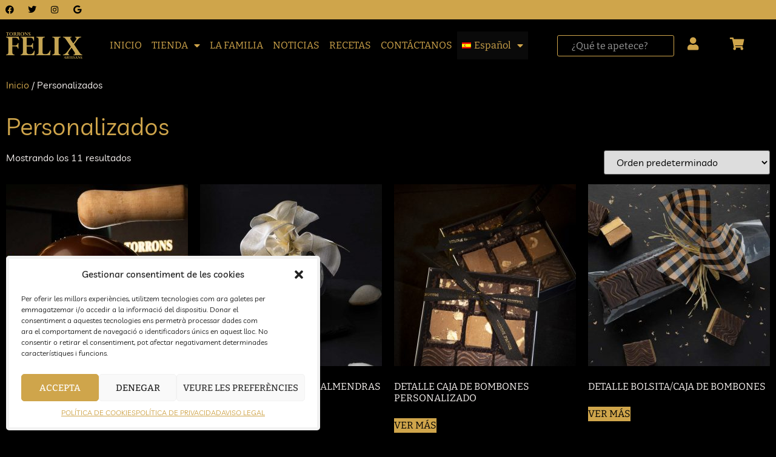

--- FILE ---
content_type: text/html; charset=UTF-8
request_url: https://torronsfelix.com/es/categoria-producto/personalizados/
body_size: 18883
content:
<!doctype html>
<html lang="es-ES">
<head>
	<meta charset="UTF-8">
	<meta name="viewport" content="width=device-width, initial-scale=1">
	<link rel="profile" href="https://gmpg.org/xfn/11">
	<title>Personalizados &#8211; Torrons Fèlix</title>
<meta name='robots' content='max-image-preview:large' />
<link rel="alternate" hreflang="ca" href="https://torronsfelix.com/categoria-producto/personalitzats/" />
<link rel="alternate" hreflang="es" href="https://torronsfelix.com/es/categoria-producto/personalizados/" />
<link rel="alternate" hreflang="x-default" href="https://torronsfelix.com/categoria-producto/personalitzats/" />
<link rel='dns-prefetch' href='//www.googletagmanager.com' />
<link rel="alternate" type="application/rss+xml" title="Torrons Fèlix &raquo; Feed" href="https://torronsfelix.com/es/feed/" />
<link rel="alternate" type="application/rss+xml" title="Torrons Fèlix &raquo; Feed de los comentarios" href="https://torronsfelix.com/es/comments/feed/" />
<link rel="alternate" type="application/rss+xml" title="Torrons Fèlix &raquo; Personalizados Categoría Feed" href="https://torronsfelix.com/es/categoria-producto/personalizados/feed/" />
<script>
window._wpemojiSettings = {"baseUrl":"https:\/\/s.w.org\/images\/core\/emoji\/15.0.3\/72x72\/","ext":".png","svgUrl":"https:\/\/s.w.org\/images\/core\/emoji\/15.0.3\/svg\/","svgExt":".svg","source":{"concatemoji":"https:\/\/torronsfelix.com\/wp-includes\/js\/wp-emoji-release.min.js?ver=6.6.4"}};
/*! This file is auto-generated */
!function(i,n){var o,s,e;function c(e){try{var t={supportTests:e,timestamp:(new Date).valueOf()};sessionStorage.setItem(o,JSON.stringify(t))}catch(e){}}function p(e,t,n){e.clearRect(0,0,e.canvas.width,e.canvas.height),e.fillText(t,0,0);var t=new Uint32Array(e.getImageData(0,0,e.canvas.width,e.canvas.height).data),r=(e.clearRect(0,0,e.canvas.width,e.canvas.height),e.fillText(n,0,0),new Uint32Array(e.getImageData(0,0,e.canvas.width,e.canvas.height).data));return t.every(function(e,t){return e===r[t]})}function u(e,t,n){switch(t){case"flag":return n(e,"\ud83c\udff3\ufe0f\u200d\u26a7\ufe0f","\ud83c\udff3\ufe0f\u200b\u26a7\ufe0f")?!1:!n(e,"\ud83c\uddfa\ud83c\uddf3","\ud83c\uddfa\u200b\ud83c\uddf3")&&!n(e,"\ud83c\udff4\udb40\udc67\udb40\udc62\udb40\udc65\udb40\udc6e\udb40\udc67\udb40\udc7f","\ud83c\udff4\u200b\udb40\udc67\u200b\udb40\udc62\u200b\udb40\udc65\u200b\udb40\udc6e\u200b\udb40\udc67\u200b\udb40\udc7f");case"emoji":return!n(e,"\ud83d\udc26\u200d\u2b1b","\ud83d\udc26\u200b\u2b1b")}return!1}function f(e,t,n){var r="undefined"!=typeof WorkerGlobalScope&&self instanceof WorkerGlobalScope?new OffscreenCanvas(300,150):i.createElement("canvas"),a=r.getContext("2d",{willReadFrequently:!0}),o=(a.textBaseline="top",a.font="600 32px Arial",{});return e.forEach(function(e){o[e]=t(a,e,n)}),o}function t(e){var t=i.createElement("script");t.src=e,t.defer=!0,i.head.appendChild(t)}"undefined"!=typeof Promise&&(o="wpEmojiSettingsSupports",s=["flag","emoji"],n.supports={everything:!0,everythingExceptFlag:!0},e=new Promise(function(e){i.addEventListener("DOMContentLoaded",e,{once:!0})}),new Promise(function(t){var n=function(){try{var e=JSON.parse(sessionStorage.getItem(o));if("object"==typeof e&&"number"==typeof e.timestamp&&(new Date).valueOf()<e.timestamp+604800&&"object"==typeof e.supportTests)return e.supportTests}catch(e){}return null}();if(!n){if("undefined"!=typeof Worker&&"undefined"!=typeof OffscreenCanvas&&"undefined"!=typeof URL&&URL.createObjectURL&&"undefined"!=typeof Blob)try{var e="postMessage("+f.toString()+"("+[JSON.stringify(s),u.toString(),p.toString()].join(",")+"));",r=new Blob([e],{type:"text/javascript"}),a=new Worker(URL.createObjectURL(r),{name:"wpTestEmojiSupports"});return void(a.onmessage=function(e){c(n=e.data),a.terminate(),t(n)})}catch(e){}c(n=f(s,u,p))}t(n)}).then(function(e){for(var t in e)n.supports[t]=e[t],n.supports.everything=n.supports.everything&&n.supports[t],"flag"!==t&&(n.supports.everythingExceptFlag=n.supports.everythingExceptFlag&&n.supports[t]);n.supports.everythingExceptFlag=n.supports.everythingExceptFlag&&!n.supports.flag,n.DOMReady=!1,n.readyCallback=function(){n.DOMReady=!0}}).then(function(){return e}).then(function(){var e;n.supports.everything||(n.readyCallback(),(e=n.source||{}).concatemoji?t(e.concatemoji):e.wpemoji&&e.twemoji&&(t(e.twemoji),t(e.wpemoji)))}))}((window,document),window._wpemojiSettings);
</script>
<link rel='stylesheet' id='sbi_styles-css' href='https://torronsfelix.com/wp-content/plugins/instagram-feed/css/sbi-styles.min.css?ver=6.6.1' media='all' />
<style id='wp-emoji-styles-inline-css'>

	img.wp-smiley, img.emoji {
		display: inline !important;
		border: none !important;
		box-shadow: none !important;
		height: 1em !important;
		width: 1em !important;
		margin: 0 0.07em !important;
		vertical-align: -0.1em !important;
		background: none !important;
		padding: 0 !important;
	}
</style>
<style id='classic-theme-styles-inline-css'>
/*! This file is auto-generated */
.wp-block-button__link{color:#fff;background-color:#32373c;border-radius:9999px;box-shadow:none;text-decoration:none;padding:calc(.667em + 2px) calc(1.333em + 2px);font-size:1.125em}.wp-block-file__button{background:#32373c;color:#fff;text-decoration:none}
</style>
<style id='global-styles-inline-css'>
:root{--wp--preset--aspect-ratio--square: 1;--wp--preset--aspect-ratio--4-3: 4/3;--wp--preset--aspect-ratio--3-4: 3/4;--wp--preset--aspect-ratio--3-2: 3/2;--wp--preset--aspect-ratio--2-3: 2/3;--wp--preset--aspect-ratio--16-9: 16/9;--wp--preset--aspect-ratio--9-16: 9/16;--wp--preset--color--black: #000000;--wp--preset--color--cyan-bluish-gray: #abb8c3;--wp--preset--color--white: #ffffff;--wp--preset--color--pale-pink: #f78da7;--wp--preset--color--vivid-red: #cf2e2e;--wp--preset--color--luminous-vivid-orange: #ff6900;--wp--preset--color--luminous-vivid-amber: #fcb900;--wp--preset--color--light-green-cyan: #7bdcb5;--wp--preset--color--vivid-green-cyan: #00d084;--wp--preset--color--pale-cyan-blue: #8ed1fc;--wp--preset--color--vivid-cyan-blue: #0693e3;--wp--preset--color--vivid-purple: #9b51e0;--wp--preset--gradient--vivid-cyan-blue-to-vivid-purple: linear-gradient(135deg,rgba(6,147,227,1) 0%,rgb(155,81,224) 100%);--wp--preset--gradient--light-green-cyan-to-vivid-green-cyan: linear-gradient(135deg,rgb(122,220,180) 0%,rgb(0,208,130) 100%);--wp--preset--gradient--luminous-vivid-amber-to-luminous-vivid-orange: linear-gradient(135deg,rgba(252,185,0,1) 0%,rgba(255,105,0,1) 100%);--wp--preset--gradient--luminous-vivid-orange-to-vivid-red: linear-gradient(135deg,rgba(255,105,0,1) 0%,rgb(207,46,46) 100%);--wp--preset--gradient--very-light-gray-to-cyan-bluish-gray: linear-gradient(135deg,rgb(238,238,238) 0%,rgb(169,184,195) 100%);--wp--preset--gradient--cool-to-warm-spectrum: linear-gradient(135deg,rgb(74,234,220) 0%,rgb(151,120,209) 20%,rgb(207,42,186) 40%,rgb(238,44,130) 60%,rgb(251,105,98) 80%,rgb(254,248,76) 100%);--wp--preset--gradient--blush-light-purple: linear-gradient(135deg,rgb(255,206,236) 0%,rgb(152,150,240) 100%);--wp--preset--gradient--blush-bordeaux: linear-gradient(135deg,rgb(254,205,165) 0%,rgb(254,45,45) 50%,rgb(107,0,62) 100%);--wp--preset--gradient--luminous-dusk: linear-gradient(135deg,rgb(255,203,112) 0%,rgb(199,81,192) 50%,rgb(65,88,208) 100%);--wp--preset--gradient--pale-ocean: linear-gradient(135deg,rgb(255,245,203) 0%,rgb(182,227,212) 50%,rgb(51,167,181) 100%);--wp--preset--gradient--electric-grass: linear-gradient(135deg,rgb(202,248,128) 0%,rgb(113,206,126) 100%);--wp--preset--gradient--midnight: linear-gradient(135deg,rgb(2,3,129) 0%,rgb(40,116,252) 100%);--wp--preset--font-size--small: 13px;--wp--preset--font-size--medium: 20px;--wp--preset--font-size--large: 36px;--wp--preset--font-size--x-large: 42px;--wp--preset--font-family--inter: "Inter", sans-serif;--wp--preset--font-family--cardo: Cardo;--wp--preset--spacing--20: 0.44rem;--wp--preset--spacing--30: 0.67rem;--wp--preset--spacing--40: 1rem;--wp--preset--spacing--50: 1.5rem;--wp--preset--spacing--60: 2.25rem;--wp--preset--spacing--70: 3.38rem;--wp--preset--spacing--80: 5.06rem;--wp--preset--shadow--natural: 6px 6px 9px rgba(0, 0, 0, 0.2);--wp--preset--shadow--deep: 12px 12px 50px rgba(0, 0, 0, 0.4);--wp--preset--shadow--sharp: 6px 6px 0px rgba(0, 0, 0, 0.2);--wp--preset--shadow--outlined: 6px 6px 0px -3px rgba(255, 255, 255, 1), 6px 6px rgba(0, 0, 0, 1);--wp--preset--shadow--crisp: 6px 6px 0px rgba(0, 0, 0, 1);}:where(.is-layout-flex){gap: 0.5em;}:where(.is-layout-grid){gap: 0.5em;}body .is-layout-flex{display: flex;}.is-layout-flex{flex-wrap: wrap;align-items: center;}.is-layout-flex > :is(*, div){margin: 0;}body .is-layout-grid{display: grid;}.is-layout-grid > :is(*, div){margin: 0;}:where(.wp-block-columns.is-layout-flex){gap: 2em;}:where(.wp-block-columns.is-layout-grid){gap: 2em;}:where(.wp-block-post-template.is-layout-flex){gap: 1.25em;}:where(.wp-block-post-template.is-layout-grid){gap: 1.25em;}.has-black-color{color: var(--wp--preset--color--black) !important;}.has-cyan-bluish-gray-color{color: var(--wp--preset--color--cyan-bluish-gray) !important;}.has-white-color{color: var(--wp--preset--color--white) !important;}.has-pale-pink-color{color: var(--wp--preset--color--pale-pink) !important;}.has-vivid-red-color{color: var(--wp--preset--color--vivid-red) !important;}.has-luminous-vivid-orange-color{color: var(--wp--preset--color--luminous-vivid-orange) !important;}.has-luminous-vivid-amber-color{color: var(--wp--preset--color--luminous-vivid-amber) !important;}.has-light-green-cyan-color{color: var(--wp--preset--color--light-green-cyan) !important;}.has-vivid-green-cyan-color{color: var(--wp--preset--color--vivid-green-cyan) !important;}.has-pale-cyan-blue-color{color: var(--wp--preset--color--pale-cyan-blue) !important;}.has-vivid-cyan-blue-color{color: var(--wp--preset--color--vivid-cyan-blue) !important;}.has-vivid-purple-color{color: var(--wp--preset--color--vivid-purple) !important;}.has-black-background-color{background-color: var(--wp--preset--color--black) !important;}.has-cyan-bluish-gray-background-color{background-color: var(--wp--preset--color--cyan-bluish-gray) !important;}.has-white-background-color{background-color: var(--wp--preset--color--white) !important;}.has-pale-pink-background-color{background-color: var(--wp--preset--color--pale-pink) !important;}.has-vivid-red-background-color{background-color: var(--wp--preset--color--vivid-red) !important;}.has-luminous-vivid-orange-background-color{background-color: var(--wp--preset--color--luminous-vivid-orange) !important;}.has-luminous-vivid-amber-background-color{background-color: var(--wp--preset--color--luminous-vivid-amber) !important;}.has-light-green-cyan-background-color{background-color: var(--wp--preset--color--light-green-cyan) !important;}.has-vivid-green-cyan-background-color{background-color: var(--wp--preset--color--vivid-green-cyan) !important;}.has-pale-cyan-blue-background-color{background-color: var(--wp--preset--color--pale-cyan-blue) !important;}.has-vivid-cyan-blue-background-color{background-color: var(--wp--preset--color--vivid-cyan-blue) !important;}.has-vivid-purple-background-color{background-color: var(--wp--preset--color--vivid-purple) !important;}.has-black-border-color{border-color: var(--wp--preset--color--black) !important;}.has-cyan-bluish-gray-border-color{border-color: var(--wp--preset--color--cyan-bluish-gray) !important;}.has-white-border-color{border-color: var(--wp--preset--color--white) !important;}.has-pale-pink-border-color{border-color: var(--wp--preset--color--pale-pink) !important;}.has-vivid-red-border-color{border-color: var(--wp--preset--color--vivid-red) !important;}.has-luminous-vivid-orange-border-color{border-color: var(--wp--preset--color--luminous-vivid-orange) !important;}.has-luminous-vivid-amber-border-color{border-color: var(--wp--preset--color--luminous-vivid-amber) !important;}.has-light-green-cyan-border-color{border-color: var(--wp--preset--color--light-green-cyan) !important;}.has-vivid-green-cyan-border-color{border-color: var(--wp--preset--color--vivid-green-cyan) !important;}.has-pale-cyan-blue-border-color{border-color: var(--wp--preset--color--pale-cyan-blue) !important;}.has-vivid-cyan-blue-border-color{border-color: var(--wp--preset--color--vivid-cyan-blue) !important;}.has-vivid-purple-border-color{border-color: var(--wp--preset--color--vivid-purple) !important;}.has-vivid-cyan-blue-to-vivid-purple-gradient-background{background: var(--wp--preset--gradient--vivid-cyan-blue-to-vivid-purple) !important;}.has-light-green-cyan-to-vivid-green-cyan-gradient-background{background: var(--wp--preset--gradient--light-green-cyan-to-vivid-green-cyan) !important;}.has-luminous-vivid-amber-to-luminous-vivid-orange-gradient-background{background: var(--wp--preset--gradient--luminous-vivid-amber-to-luminous-vivid-orange) !important;}.has-luminous-vivid-orange-to-vivid-red-gradient-background{background: var(--wp--preset--gradient--luminous-vivid-orange-to-vivid-red) !important;}.has-very-light-gray-to-cyan-bluish-gray-gradient-background{background: var(--wp--preset--gradient--very-light-gray-to-cyan-bluish-gray) !important;}.has-cool-to-warm-spectrum-gradient-background{background: var(--wp--preset--gradient--cool-to-warm-spectrum) !important;}.has-blush-light-purple-gradient-background{background: var(--wp--preset--gradient--blush-light-purple) !important;}.has-blush-bordeaux-gradient-background{background: var(--wp--preset--gradient--blush-bordeaux) !important;}.has-luminous-dusk-gradient-background{background: var(--wp--preset--gradient--luminous-dusk) !important;}.has-pale-ocean-gradient-background{background: var(--wp--preset--gradient--pale-ocean) !important;}.has-electric-grass-gradient-background{background: var(--wp--preset--gradient--electric-grass) !important;}.has-midnight-gradient-background{background: var(--wp--preset--gradient--midnight) !important;}.has-small-font-size{font-size: var(--wp--preset--font-size--small) !important;}.has-medium-font-size{font-size: var(--wp--preset--font-size--medium) !important;}.has-large-font-size{font-size: var(--wp--preset--font-size--large) !important;}.has-x-large-font-size{font-size: var(--wp--preset--font-size--x-large) !important;}
:where(.wp-block-post-template.is-layout-flex){gap: 1.25em;}:where(.wp-block-post-template.is-layout-grid){gap: 1.25em;}
:where(.wp-block-columns.is-layout-flex){gap: 2em;}:where(.wp-block-columns.is-layout-grid){gap: 2em;}
:root :where(.wp-block-pullquote){font-size: 1.5em;line-height: 1.6;}
</style>
<link rel='stylesheet' id='wpml-blocks-css' href='https://torronsfelix.com/wp-content/plugins/sitepress-multilingual-cms/dist/css/blocks/styles.css?ver=4.6.13' media='all' />
<link rel='stylesheet' id='woocommerce-layout-css' href='https://torronsfelix.com/wp-content/plugins/woocommerce/assets/css/woocommerce-layout.css?ver=9.2.4' media='all' />
<link rel='stylesheet' id='woocommerce-smallscreen-css' href='https://torronsfelix.com/wp-content/plugins/woocommerce/assets/css/woocommerce-smallscreen.css?ver=9.2.4' media='only screen and (max-width: 768px)' />
<link rel='stylesheet' id='woocommerce-general-css' href='https://torronsfelix.com/wp-content/plugins/woocommerce/assets/css/woocommerce.css?ver=9.2.4' media='all' />
<style id='woocommerce-inline-inline-css'>
.woocommerce form .form-row .required { visibility: visible; }
</style>
<link rel='stylesheet' id='wpml-legacy-horizontal-list-0-css' href='https://torronsfelix.com/wp-content/plugins/sitepress-multilingual-cms/templates/language-switchers/legacy-list-horizontal/style.min.css?ver=1' media='all' />
<link rel='stylesheet' id='wpml-menu-item-0-css' href='https://torronsfelix.com/wp-content/plugins/sitepress-multilingual-cms/templates/language-switchers/menu-item/style.min.css?ver=1' media='all' />
<style id='wpml-menu-item-0-inline-css'>
.wpml-ls-slot-1023, .wpml-ls-slot-1023 a, .wpml-ls-slot-1023 a:visited{color:#cfa54b;}.wpml-ls-slot-1023.wpml-ls-current-language, .wpml-ls-slot-1023.wpml-ls-current-language a, .wpml-ls-slot-1023.wpml-ls-current-language a:visited{color:#cfa54b;background-color:#0a0a0a;}.wpml-ls-slot-1023.wpml-ls-current-language:hover, .wpml-ls-slot-1023.wpml-ls-current-language:hover a, .wpml-ls-slot-1023.wpml-ls-current-language a:hover{color:#0a0a0a;background-color:#0a0a0a;}.wpml-ls-slot-1023.wpml-ls-current-language .wpml-ls-slot-1023, .wpml-ls-slot-1023.wpml-ls-current-language .wpml-ls-slot-1023 a, .wpml-ls-slot-1023.wpml-ls-current-language .wpml-ls-slot-1023 a:visited{color:#cfa54b;}
</style>
<link rel='stylesheet' id='cmplz-general-css' href='https://torronsfelix.com/wp-content/plugins/complianz-gdpr/assets/css/cookieblocker.min.css?ver=1739180421' media='all' />
<link rel='stylesheet' id='hello-elementor-css' href='https://torronsfelix.com/wp-content/themes/hello-elementor/style.min.css?ver=3.1.1' media='all' />
<link rel='stylesheet' id='hello-elementor-theme-style-css' href='https://torronsfelix.com/wp-content/themes/hello-elementor/theme.min.css?ver=3.1.1' media='all' />
<link rel='stylesheet' id='hello-elementor-header-footer-css' href='https://torronsfelix.com/wp-content/themes/hello-elementor/header-footer.min.css?ver=3.1.1' media='all' />
<link rel='stylesheet' id='elementor-frontend-css' href='https://torronsfelix.com/wp-content/plugins/elementor/assets/css/frontend.min.css?ver=3.33.4' media='all' />
<link rel='stylesheet' id='elementor-post-53346-css' href='https://torronsfelix.com/wp-content/uploads/elementor/css/post-53346.css?ver=1767823940' media='all' />
<link rel='stylesheet' id='widget-social-icons-css' href='https://torronsfelix.com/wp-content/plugins/elementor/assets/css/widget-social-icons.min.css?ver=3.33.4' media='all' />
<link rel='stylesheet' id='e-apple-webkit-css' href='https://torronsfelix.com/wp-content/plugins/elementor/assets/css/conditionals/apple-webkit.min.css?ver=3.33.4' media='all' />
<link rel='stylesheet' id='widget-image-css' href='https://torronsfelix.com/wp-content/plugins/elementor/assets/css/widget-image.min.css?ver=3.33.4' media='all' />
<link rel='stylesheet' id='widget-nav-menu-css' href='https://torronsfelix.com/wp-content/plugins/elementor-pro/assets/css/widget-nav-menu.min.css?ver=3.34.0' media='all' />
<link rel='stylesheet' id='widget-search-form-css' href='https://torronsfelix.com/wp-content/plugins/elementor-pro/assets/css/widget-search-form.min.css?ver=3.34.0' media='all' />
<link rel='stylesheet' id='elementor-icons-shared-0-css' href='https://torronsfelix.com/wp-content/plugins/elementor/assets/lib/font-awesome/css/fontawesome.min.css?ver=5.15.3' media='all' />
<link rel='stylesheet' id='elementor-icons-fa-solid-css' href='https://torronsfelix.com/wp-content/plugins/elementor/assets/lib/font-awesome/css/solid.min.css?ver=5.15.3' media='all' />
<link rel='stylesheet' id='widget-woocommerce-menu-cart-css' href='https://torronsfelix.com/wp-content/plugins/elementor-pro/assets/css/widget-woocommerce-menu-cart.min.css?ver=3.34.0' media='all' />
<link rel='stylesheet' id='widget-heading-css' href='https://torronsfelix.com/wp-content/plugins/elementor/assets/css/widget-heading.min.css?ver=3.33.4' media='all' />
<link rel='stylesheet' id='widget-icon-list-css' href='https://torronsfelix.com/wp-content/plugins/elementor/assets/css/widget-icon-list.min.css?ver=3.33.4' media='all' />
<link rel='stylesheet' id='widget-google_maps-css' href='https://torronsfelix.com/wp-content/plugins/elementor/assets/css/widget-google_maps.min.css?ver=3.33.4' media='all' />
<link rel='stylesheet' id='widget-woocommerce-products-css' href='https://torronsfelix.com/wp-content/plugins/elementor-pro/assets/css/widget-woocommerce-products.min.css?ver=3.34.0' media='all' />
<link rel='stylesheet' id='widget-woocommerce-products-archive-css' href='https://torronsfelix.com/wp-content/plugins/elementor-pro/assets/css/widget-woocommerce-products-archive.min.css?ver=3.34.0' media='all' />
<link rel='stylesheet' id='elementor-icons-css' href='https://torronsfelix.com/wp-content/plugins/elementor/assets/lib/eicons/css/elementor-icons.min.css?ver=5.44.0' media='all' />
<link rel='stylesheet' id='sbistyles-css' href='https://torronsfelix.com/wp-content/plugins/instagram-feed/css/sbi-styles.min.css?ver=6.6.1' media='all' />
<link rel='stylesheet' id='elementor-post-58499-css' href='https://torronsfelix.com/wp-content/uploads/elementor/css/post-58499.css?ver=1767825646' media='all' />
<link rel='stylesheet' id='elementor-post-58507-css' href='https://torronsfelix.com/wp-content/uploads/elementor/css/post-58507.css?ver=1767825646' media='all' />
<link rel='stylesheet' id='elementor-post-57842-css' href='https://torronsfelix.com/wp-content/uploads/elementor/css/post-57842.css?ver=1767825657' media='all' />
<link rel='stylesheet' id='elementor-gf-local-livvic-css' href='https://torronsfelix.com/wp-content/uploads/elementor/google-fonts/css/livvic.css?ver=1752065632' media='all' />
<link rel='stylesheet' id='elementor-gf-local-bitter-css' href='https://torronsfelix.com/wp-content/uploads/elementor/google-fonts/css/bitter.css?ver=1752065638' media='all' />
<link rel='stylesheet' id='elementor-icons-fa-brands-css' href='https://torronsfelix.com/wp-content/plugins/elementor/assets/lib/font-awesome/css/brands.min.css?ver=5.15.3' media='all' />
<script id="wpml-cookie-js-extra">
var wpml_cookies = {"wp-wpml_current_language":{"value":"es","expires":1,"path":"\/"}};
var wpml_cookies = {"wp-wpml_current_language":{"value":"es","expires":1,"path":"\/"}};
</script>
<script src="https://torronsfelix.com/wp-content/plugins/sitepress-multilingual-cms/res/js/cookies/language-cookie.js?ver=4.6.13" id="wpml-cookie-js" defer data-wp-strategy="defer"></script>
<script src="https://torronsfelix.com/wp-includes/js/jquery/jquery.min.js?ver=3.7.1" id="jquery-core-js"></script>
<script src="https://torronsfelix.com/wp-includes/js/jquery/jquery-migrate.min.js?ver=3.4.1" id="jquery-migrate-js"></script>
<script src="https://torronsfelix.com/wp-content/plugins/woocommerce/assets/js/jquery-blockui/jquery.blockUI.min.js?ver=2.7.0-wc.9.2.4" id="jquery-blockui-js" defer data-wp-strategy="defer"></script>
<script id="wc-add-to-cart-js-extra">
var wc_add_to_cart_params = {"ajax_url":"\/wp-admin\/admin-ajax.php?lang=es","wc_ajax_url":"\/es\/?wc-ajax=%%endpoint%%","i18n_view_cart":"Visualiza el carrito","cart_url":"https:\/\/torronsfelix.com\/es\/cesta\/","is_cart":"","cart_redirect_after_add":"yes"};
</script>
<script src="https://torronsfelix.com/wp-content/plugins/woocommerce/assets/js/frontend/add-to-cart.min.js?ver=9.2.4" id="wc-add-to-cart-js" defer data-wp-strategy="defer"></script>
<script src="https://torronsfelix.com/wp-content/plugins/woocommerce/assets/js/js-cookie/js.cookie.min.js?ver=2.1.4-wc.9.2.4" id="js-cookie-js" defer data-wp-strategy="defer"></script>
<script id="woocommerce-js-extra">
var woocommerce_params = {"ajax_url":"\/wp-admin\/admin-ajax.php?lang=es","wc_ajax_url":"\/es\/?wc-ajax=%%endpoint%%"};
</script>
<script src="https://torronsfelix.com/wp-content/plugins/woocommerce/assets/js/frontend/woocommerce.min.js?ver=9.2.4" id="woocommerce-js" defer data-wp-strategy="defer"></script>

<!-- Fragmento de código de la etiqueta de Google (gtag.js) añadida por Site Kit -->

<!-- Fragmento de código de Google Analytics añadido por Site Kit -->
<script src="https://www.googletagmanager.com/gtag/js?id=G-JH3YYJF3N0" id="google_gtagjs-js" async></script>
<script id="google_gtagjs-js-after">
window.dataLayer = window.dataLayer || [];function gtag(){dataLayer.push(arguments);}
gtag("set","linker",{"domains":["torronsfelix.com"]});
gtag("js", new Date());
gtag("set", "developer_id.dZTNiMT", true);
gtag("config", "G-JH3YYJF3N0");
</script>

<!-- Finalizar fragmento de código de la etiqueta de Google (gtags.js) añadida por Site Kit -->
<link rel="https://api.w.org/" href="https://torronsfelix.com/es/wp-json/" /><link rel="alternate" title="JSON" type="application/json" href="https://torronsfelix.com/es/wp-json/wp/v2/product_cat/1726" /><link rel="EditURI" type="application/rsd+xml" title="RSD" href="https://torronsfelix.com/xmlrpc.php?rsd" />
<meta name="generator" content="WordPress 6.6.4" />
<meta name="generator" content="WooCommerce 9.2.4" />
<meta name="generator" content="Site Kit by Google 1.145.0" /><meta name="generator" content="WPML ver:4.6.13 stt:8,2;" />
			<style>.cmplz-hidden {
					display: none !important;
				}</style><!-- This site is powered by WooCommerce Redsys Gateway v.19.0.1 - https://woocommerce.com/products/redsys-gateway/ -->		<script>
			document.documentElement.className = document.documentElement.className.replace('no-js', 'js');
		</script>
				<style>
			.no-js img.lazyload {
				display: none;
			}

			figure.wp-block-image img.lazyloading {
				min-width: 150px;
			}

						.lazyload, .lazyloading {
				opacity: 0;
			}

			.lazyloaded {
				opacity: 1;
				transition: opacity 400ms;
				transition-delay: 0ms;
			}

					</style>
			<noscript><style>.woocommerce-product-gallery{ opacity: 1 !important; }</style></noscript>
	<meta name="generator" content="Elementor 3.33.4; settings: css_print_method-external, google_font-enabled, font_display-auto">
			<style>
				.e-con.e-parent:nth-of-type(n+4):not(.e-lazyloaded):not(.e-no-lazyload),
				.e-con.e-parent:nth-of-type(n+4):not(.e-lazyloaded):not(.e-no-lazyload) * {
					background-image: none !important;
				}
				@media screen and (max-height: 1024px) {
					.e-con.e-parent:nth-of-type(n+3):not(.e-lazyloaded):not(.e-no-lazyload),
					.e-con.e-parent:nth-of-type(n+3):not(.e-lazyloaded):not(.e-no-lazyload) * {
						background-image: none !important;
					}
				}
				@media screen and (max-height: 640px) {
					.e-con.e-parent:nth-of-type(n+2):not(.e-lazyloaded):not(.e-no-lazyload),
					.e-con.e-parent:nth-of-type(n+2):not(.e-lazyloaded):not(.e-no-lazyload) * {
						background-image: none !important;
					}
				}
			</style>
						<meta name="theme-color" content="#000000">
			<style id='wp-fonts-local'>
@font-face{font-family:Inter;font-style:normal;font-weight:300 900;font-display:fallback;src:url('https://torronsfelix.com/wp-content/plugins/woocommerce/assets/fonts/Inter-VariableFont_slnt,wght.woff2') format('woff2');font-stretch:normal;}
@font-face{font-family:Cardo;font-style:normal;font-weight:400;font-display:fallback;src:url('https://torronsfelix.com/wp-content/plugins/woocommerce/assets/fonts/cardo_normal_400.woff2') format('woff2');}
</style>
<link rel="icon" href="https://torronsfelix.com/wp-content/uploads/2022/03/cropped-favicon-daurat-felix-32x32.png" sizes="32x32" />
<link rel="icon" href="https://torronsfelix.com/wp-content/uploads/2022/03/cropped-favicon-daurat-felix-192x192.png" sizes="192x192" />
<link rel="apple-touch-icon" href="https://torronsfelix.com/wp-content/uploads/2022/03/cropped-favicon-daurat-felix-180x180.png" />
<meta name="msapplication-TileImage" content="https://torronsfelix.com/wp-content/uploads/2022/03/cropped-favicon-daurat-felix-270x270.png" />
		<style id="wp-custom-css">
			.elementor-widget-woocommerce-checkout-page .woocommerce-checkout #payment .payment_methods .payment_box {
background-color: unset !important;
}

#payment .payment_methods li .payment_box fieldset.card-saved {
	padding-top: 15px !important;
}

.elementor-menu-cart__subtotal {
	color: #000;
}

.woocommerce-cart .woocommerce-shipping-destination {
	display: none;
}		</style>
		</head>
<body data-cmplz=1 class="archive tax-product_cat term-personalizados term-1726 wp-custom-logo theme-hello-elementor woocommerce woocommerce-page woocommerce-no-js elementor-page-57842 elementor-default elementor-template-full-width elementor-kit-53346">


<a class="skip-link screen-reader-text" href="#content">Ir al contenido</a>

		<header data-elementor-type="header" data-elementor-id="58499" class="elementor elementor-58499 elementor-57805 elementor-location-header" data-elementor-post-type="elementor_library">
					<section class="elementor-section elementor-top-section elementor-element elementor-element-7933fb8 elementor-section-boxed elementor-section-height-default elementor-section-height-default" data-id="7933fb8" data-element_type="section" data-settings="{&quot;background_background&quot;:&quot;classic&quot;}">
						<div class="elementor-container elementor-column-gap-default">
					<div class="elementor-column elementor-col-100 elementor-top-column elementor-element elementor-element-30fcfa2" data-id="30fcfa2" data-element_type="column">
			<div class="elementor-widget-wrap elementor-element-populated">
						<div class="elementor-element elementor-element-5a0f724 elementor-shape-square e-grid-align-left elementor-grid-0 elementor-widget elementor-widget-social-icons" data-id="5a0f724" data-element_type="widget" data-widget_type="social-icons.default">
				<div class="elementor-widget-container">
							<div class="elementor-social-icons-wrapper elementor-grid" role="list">
							<span class="elementor-grid-item" role="listitem">
					<a class="elementor-icon elementor-social-icon elementor-social-icon-facebook elementor-repeater-item-7d3ca41" href="https://www.facebook.com/torronsfelixartesans" target="_blank">
						<span class="elementor-screen-only">Facebook</span>
						<i aria-hidden="true" class="fab fa-facebook"></i>					</a>
				</span>
							<span class="elementor-grid-item" role="listitem">
					<a class="elementor-icon elementor-social-icon elementor-social-icon-twitter elementor-repeater-item-bee8c13" href="https://twitter.com/felixtorrons?s=21&#038;t=2B3ah_WOTFxF17FXJ7opPw" target="_blank">
						<span class="elementor-screen-only">Twitter</span>
						<i aria-hidden="true" class="fab fa-twitter"></i>					</a>
				</span>
							<span class="elementor-grid-item" role="listitem">
					<a class="elementor-icon elementor-social-icon elementor-social-icon-instagram elementor-repeater-item-e48e15c" href="https://www.instagram.com/torronsfelix/?hl=es" target="_blank">
						<span class="elementor-screen-only">Instagram</span>
						<i aria-hidden="true" class="fab fa-instagram"></i>					</a>
				</span>
							<span class="elementor-grid-item" role="listitem">
					<a class="elementor-icon elementor-social-icon elementor-social-icon-google elementor-repeater-item-d522f09" href="https://www.google.com/search?q=torrons+felix&#038;oq=torrons+felix&#038;aqs=chrome..69i57j46i175i199i512j0i512j69i60l3.4825j0j7&#038;sourceid=chrome&#038;ie=UTF-8#lrd=0x12a6851ddb4392ad:0xdc1bac504210976c,3,,," target="_blank">
						<span class="elementor-screen-only">Google</span>
						<i aria-hidden="true" class="fab fa-google"></i>					</a>
				</span>
					</div>
						</div>
				</div>
					</div>
		</div>
					</div>
		</section>
				<section class="elementor-section elementor-top-section elementor-element elementor-element-b23741a elementor-section-boxed elementor-section-height-default elementor-section-height-default" data-id="b23741a" data-element_type="section" data-settings="{&quot;background_background&quot;:&quot;classic&quot;}">
						<div class="elementor-container elementor-column-gap-default">
					<div class="elementor-column elementor-col-100 elementor-top-column elementor-element elementor-element-8075571" data-id="8075571" data-element_type="column">
			<div class="elementor-widget-wrap elementor-element-populated">
						<section class="elementor-section elementor-inner-section elementor-element elementor-element-6d9313e elementor-section-full_width elementor-section-height-default elementor-section-height-default" data-id="6d9313e" data-element_type="section">
						<div class="elementor-container elementor-column-gap-default">
					<div class="elementor-column elementor-col-20 elementor-inner-column elementor-element elementor-element-05884db" data-id="05884db" data-element_type="column">
			<div class="elementor-widget-wrap elementor-element-populated">
						<div class="elementor-element elementor-element-09e7fd9 elementor-widget elementor-widget-theme-site-logo elementor-widget-image" data-id="09e7fd9" data-element_type="widget" data-widget_type="theme-site-logo.default">
				<div class="elementor-widget-container">
											<a href="https://torronsfelix.com/es/">
			<img fetchpriority="high" width="1000" height="348" src="https://torronsfelix.com/wp-content/uploads/2022/03/cropped-Logo_Torrons_Fèlix_D.png" class="attachment-full size-full wp-image-53355" alt="" srcset="https://torronsfelix.com/wp-content/uploads/2022/03/cropped-Logo_Torrons_Fèlix_D.png 1000w, https://torronsfelix.com/wp-content/uploads/2022/03/cropped-Logo_Torrons_Fèlix_D-300x104.png 300w, https://torronsfelix.com/wp-content/uploads/2022/03/cropped-Logo_Torrons_Fèlix_D-768x267.png 768w, https://torronsfelix.com/wp-content/uploads/2022/03/cropped-Logo_Torrons_Fèlix_D-600x209.png 600w, https://torronsfelix.com/wp-content/uploads/2022/03/cropped-Logo_Torrons_Fèlix_D-100x35.png 100w" sizes="(max-width: 1000px) 100vw, 1000px" />				</a>
											</div>
				</div>
					</div>
		</div>
				<div class="elementor-column elementor-col-20 elementor-inner-column elementor-element elementor-element-43ccafd" data-id="43ccafd" data-element_type="column">
			<div class="elementor-widget-wrap elementor-element-populated">
						<div class="elementor-element elementor-element-0d03c0a elementor-nav-menu__align-center elementor-nav-menu--dropdown-tablet elementor-nav-menu__text-align-aside elementor-nav-menu--toggle elementor-nav-menu--burger elementor-widget elementor-widget-nav-menu" data-id="0d03c0a" data-element_type="widget" data-settings="{&quot;layout&quot;:&quot;horizontal&quot;,&quot;submenu_icon&quot;:{&quot;value&quot;:&quot;&lt;i class=\&quot;fas fa-caret-down\&quot; aria-hidden=\&quot;true\&quot;&gt;&lt;\/i&gt;&quot;,&quot;library&quot;:&quot;fa-solid&quot;},&quot;toggle&quot;:&quot;burger&quot;}" data-widget_type="nav-menu.default">
				<div class="elementor-widget-container">
								<nav aria-label="Menu" class="elementor-nav-menu--main elementor-nav-menu__container elementor-nav-menu--layout-horizontal e--pointer-underline e--animation-fade">
				<ul id="menu-1-0d03c0a" class="elementor-nav-menu"><li class="menu-item menu-item-type-post_type menu-item-object-page menu-item-home menu-item-58461"><a href="https://torronsfelix.com/es/" class="elementor-item">INICIO</a></li>
<li class="menu-item menu-item-type-post_type menu-item-object-page current-menu-ancestor current-menu-parent current_page_parent current_page_ancestor menu-item-has-children menu-item-58466"><a href="https://torronsfelix.com/es/tienda/" class="elementor-item">TIENDA</a>
<ul class="sub-menu elementor-nav-menu--dropdown">
	<li class="menu-item menu-item-type-custom menu-item-object-custom menu-item-58502"><a href="https://torronsfelix.com/es/categoria-producto/linea-turrones-de-autor/" class="elementor-sub-item">Turrones de autor</a></li>
	<li class="menu-item menu-item-type-custom menu-item-object-custom menu-item-58503"><a href="https://torronsfelix.com/es/categoria-producto/linea-turrones-clasicos/" class="elementor-sub-item">Los clásicos</a></li>
	<li class="menu-item menu-item-type-custom menu-item-object-custom menu-item-58504"><a href="https://torronsfelix.com/es/categoria-producto/seleccion-de-dulces/" class="elementor-sub-item">Selección de dulces</a></li>
	<li class="menu-item menu-item-type-custom menu-item-object-custom menu-item-58505"><a href="https://torronsfelix.com/es/categoria-producto/cajas-para-regalar/" class="elementor-sub-item">Cajas para regalar</a></li>
	<li class="menu-item menu-item-type-custom menu-item-object-custom current-menu-item menu-item-58506"><a href="https://torronsfelix.com/es/categoria-producto/personalizados/" aria-current="page" class="elementor-sub-item elementor-item-active">Personalizados</a></li>
</ul>
</li>
<li class="menu-item menu-item-type-post_type menu-item-object-page menu-item-58463"><a href="https://torronsfelix.com/es/la-familia/" class="elementor-item">LA FAMILIA</a></li>
<li class="menu-item menu-item-type-post_type menu-item-object-page menu-item-58464"><a href="https://torronsfelix.com/es/noticias/" class="elementor-item">NOTICIAS</a></li>
<li class="menu-item menu-item-type-post_type menu-item-object-page menu-item-58465"><a href="https://torronsfelix.com/es/recetas/" class="elementor-item">RECETAS</a></li>
<li class="menu-item menu-item-type-post_type menu-item-object-page menu-item-58462"><a href="https://torronsfelix.com/es/contactanos/" class="elementor-item">CONTÁCTANOS</a></li>
<li class="menu-item wpml-ls-slot-1023 wpml-ls-item wpml-ls-item-es wpml-ls-current-language wpml-ls-menu-item wpml-ls-last-item menu-item-type-wpml_ls_menu_item menu-item-object-wpml_ls_menu_item menu-item-has-children menu-item-wpml-ls-1023-es"><a title="Español" href="https://torronsfelix.com/es/categoria-producto/personalizados/" class="elementor-item"><img
            class="wpml-ls-flag lazyload"
            data-src="https://torronsfelix.com/wp-content/plugins/sitepress-multilingual-cms/res/flags/es.png"
            alt=""
            width=15
            
 src="[data-uri]" /><span class="wpml-ls-native" lang="es">Español</span></a>
<ul class="sub-menu elementor-nav-menu--dropdown">
	<li class="menu-item wpml-ls-slot-1023 wpml-ls-item wpml-ls-item-ca wpml-ls-menu-item wpml-ls-first-item menu-item-type-wpml_ls_menu_item menu-item-object-wpml_ls_menu_item menu-item-wpml-ls-1023-ca"><a title="Catalán" href="https://torronsfelix.com/categoria-producto/personalitzats/" class="elementor-sub-item"><img
            class="wpml-ls-flag lazyload"
            data-src="https://torronsfelix.com/wp-content/plugins/sitepress-multilingual-cms/res/flags/ca.png"
            alt=""
            width=15
            
 src="[data-uri]" /><span class="wpml-ls-native" lang="ca">Català</span><span class="wpml-ls-display"><span class="wpml-ls-bracket"> (</span>Catalán<span class="wpml-ls-bracket">)</span></span></a></li>
</ul>
</li>
</ul>			</nav>
					<div class="elementor-menu-toggle" role="button" tabindex="0" aria-label="Alternar menú" aria-expanded="false">
			<i aria-hidden="true" role="presentation" class="elementor-menu-toggle__icon--open eicon-menu-bar"></i><i aria-hidden="true" role="presentation" class="elementor-menu-toggle__icon--close eicon-close"></i>		</div>
					<nav class="elementor-nav-menu--dropdown elementor-nav-menu__container" aria-hidden="true">
				<ul id="menu-2-0d03c0a" class="elementor-nav-menu"><li class="menu-item menu-item-type-post_type menu-item-object-page menu-item-home menu-item-58461"><a href="https://torronsfelix.com/es/" class="elementor-item" tabindex="-1">INICIO</a></li>
<li class="menu-item menu-item-type-post_type menu-item-object-page current-menu-ancestor current-menu-parent current_page_parent current_page_ancestor menu-item-has-children menu-item-58466"><a href="https://torronsfelix.com/es/tienda/" class="elementor-item" tabindex="-1">TIENDA</a>
<ul class="sub-menu elementor-nav-menu--dropdown">
	<li class="menu-item menu-item-type-custom menu-item-object-custom menu-item-58502"><a href="https://torronsfelix.com/es/categoria-producto/linea-turrones-de-autor/" class="elementor-sub-item" tabindex="-1">Turrones de autor</a></li>
	<li class="menu-item menu-item-type-custom menu-item-object-custom menu-item-58503"><a href="https://torronsfelix.com/es/categoria-producto/linea-turrones-clasicos/" class="elementor-sub-item" tabindex="-1">Los clásicos</a></li>
	<li class="menu-item menu-item-type-custom menu-item-object-custom menu-item-58504"><a href="https://torronsfelix.com/es/categoria-producto/seleccion-de-dulces/" class="elementor-sub-item" tabindex="-1">Selección de dulces</a></li>
	<li class="menu-item menu-item-type-custom menu-item-object-custom menu-item-58505"><a href="https://torronsfelix.com/es/categoria-producto/cajas-para-regalar/" class="elementor-sub-item" tabindex="-1">Cajas para regalar</a></li>
	<li class="menu-item menu-item-type-custom menu-item-object-custom current-menu-item menu-item-58506"><a href="https://torronsfelix.com/es/categoria-producto/personalizados/" aria-current="page" class="elementor-sub-item elementor-item-active" tabindex="-1">Personalizados</a></li>
</ul>
</li>
<li class="menu-item menu-item-type-post_type menu-item-object-page menu-item-58463"><a href="https://torronsfelix.com/es/la-familia/" class="elementor-item" tabindex="-1">LA FAMILIA</a></li>
<li class="menu-item menu-item-type-post_type menu-item-object-page menu-item-58464"><a href="https://torronsfelix.com/es/noticias/" class="elementor-item" tabindex="-1">NOTICIAS</a></li>
<li class="menu-item menu-item-type-post_type menu-item-object-page menu-item-58465"><a href="https://torronsfelix.com/es/recetas/" class="elementor-item" tabindex="-1">RECETAS</a></li>
<li class="menu-item menu-item-type-post_type menu-item-object-page menu-item-58462"><a href="https://torronsfelix.com/es/contactanos/" class="elementor-item" tabindex="-1">CONTÁCTANOS</a></li>
<li class="menu-item wpml-ls-slot-1023 wpml-ls-item wpml-ls-item-es wpml-ls-current-language wpml-ls-menu-item wpml-ls-last-item menu-item-type-wpml_ls_menu_item menu-item-object-wpml_ls_menu_item menu-item-has-children menu-item-wpml-ls-1023-es"><a title="Español" href="https://torronsfelix.com/es/categoria-producto/personalizados/" class="elementor-item" tabindex="-1"><img
            class="wpml-ls-flag lazyload"
            data-src="https://torronsfelix.com/wp-content/plugins/sitepress-multilingual-cms/res/flags/es.png"
            alt=""
            width=15
            
 src="[data-uri]" /><span class="wpml-ls-native" lang="es">Español</span></a>
<ul class="sub-menu elementor-nav-menu--dropdown">
	<li class="menu-item wpml-ls-slot-1023 wpml-ls-item wpml-ls-item-ca wpml-ls-menu-item wpml-ls-first-item menu-item-type-wpml_ls_menu_item menu-item-object-wpml_ls_menu_item menu-item-wpml-ls-1023-ca"><a title="Catalán" href="https://torronsfelix.com/categoria-producto/personalitzats/" class="elementor-sub-item" tabindex="-1"><img
            class="wpml-ls-flag lazyload"
            data-src="https://torronsfelix.com/wp-content/plugins/sitepress-multilingual-cms/res/flags/ca.png"
            alt=""
            width=15
            
 src="[data-uri]" /><span class="wpml-ls-native" lang="ca">Català</span><span class="wpml-ls-display"><span class="wpml-ls-bracket"> (</span>Catalán<span class="wpml-ls-bracket">)</span></span></a></li>
</ul>
</li>
</ul>			</nav>
						</div>
				</div>
					</div>
		</div>
				<div class="elementor-column elementor-col-20 elementor-inner-column elementor-element elementor-element-6b2b5ce" data-id="6b2b5ce" data-element_type="column">
			<div class="elementor-widget-wrap elementor-element-populated">
						<div class="elementor-element elementor-element-9b8ba36 elementor-search-form--skin-minimal elementor-widget elementor-widget-search-form" data-id="9b8ba36" data-element_type="widget" data-settings="{&quot;skin&quot;:&quot;minimal&quot;}" data-widget_type="search-form.default">
				<div class="elementor-widget-container">
							<search role="search">
			<form class="elementor-search-form" action="https://torronsfelix.com/es/" method="get">
												<div class="elementor-search-form__container">
					<label class="elementor-screen-only" for="elementor-search-form-9b8ba36">Buscar</label>

											<div class="elementor-search-form__icon">
							<i aria-hidden="true" class="fas fa-search"></i>							<span class="elementor-screen-only">Buscar</span>
						</div>
					
					<input id="elementor-search-form-9b8ba36" placeholder="¿Qué te apetece?" class="elementor-search-form__input" type="search" name="s" value="">
					<input type='hidden' name='lang' value='es' />
					
									</div>
			</form>
		</search>
						</div>
				</div>
					</div>
		</div>
				<div class="elementor-column elementor-col-20 elementor-inner-column elementor-element elementor-element-76d6621" data-id="76d6621" data-element_type="column">
			<div class="elementor-widget-wrap elementor-element-populated">
						<div class="elementor-element elementor-element-d007833 elementor-view-default elementor-widget elementor-widget-icon" data-id="d007833" data-element_type="widget" data-widget_type="icon.default">
				<div class="elementor-widget-container">
							<div class="elementor-icon-wrapper">
			<a class="elementor-icon" href="https://torronsfelix.com/compte/">
			<i aria-hidden="true" class="fas fa-user"></i>			</a>
		</div>
						</div>
				</div>
					</div>
		</div>
				<div class="elementor-column elementor-col-20 elementor-inner-column elementor-element elementor-element-60d1fd3" data-id="60d1fd3" data-element_type="column">
			<div class="elementor-widget-wrap elementor-element-populated">
						<div class="elementor-element elementor-element-4e011db toggle-icon--basket-medium elementor-menu-cart--items-indicator-plain elementor-hidden-desktop elementor-hidden-tablet elementor-hidden-mobile elementor-menu-cart--cart-type-side-cart elementor-menu-cart--show-remove-button-yes elementor-widget elementor-widget-woocommerce-menu-cart" data-id="4e011db" data-element_type="widget" data-settings="{&quot;cart_type&quot;:&quot;side-cart&quot;,&quot;open_cart&quot;:&quot;click&quot;,&quot;automatically_open_cart&quot;:&quot;no&quot;}" data-widget_type="woocommerce-menu-cart.default">
				<div class="elementor-widget-container">
							<div class="elementor-menu-cart__wrapper">
							<div class="elementor-menu-cart__toggle_wrapper">
					<div class="elementor-menu-cart__container elementor-lightbox" aria-hidden="true">
						<div class="elementor-menu-cart__main" aria-hidden="true">
									<div class="elementor-menu-cart__close-button">
					</div>
									<div class="widget_shopping_cart_content">
															</div>
						</div>
					</div>
							<div class="elementor-menu-cart__toggle elementor-button-wrapper">
			<a id="elementor-menu-cart__toggle_button" href="#" class="elementor-menu-cart__toggle_button elementor-button elementor-size-sm" aria-expanded="false">
				<span class="elementor-button-text"><span class="woocommerce-Price-amount amount"><bdi>0,00<span class="woocommerce-Price-currencySymbol">&euro;</span></bdi></span></span>
				<span class="elementor-button-icon">
					<span class="elementor-button-icon-qty" data-counter="0">0</span>
					<i class="eicon-basket-medium"></i>					<span class="elementor-screen-only">Carrito</span>
				</span>
			</a>
		</div>
						</div>
					</div> <!-- close elementor-menu-cart__wrapper -->
						</div>
				</div>
				<div class="elementor-element elementor-element-dcd1a83 elementor-widget__width-auto elementor-view-default elementor-widget elementor-widget-icon" data-id="dcd1a83" data-element_type="widget" data-widget_type="icon.default">
				<div class="elementor-widget-container">
							<div class="elementor-icon-wrapper">
			<a class="elementor-icon" href="https://torronsfelix.com/es/cesta/">
			<i aria-hidden="true" class="fas fa-shopping-cart"></i>			</a>
		</div>
						</div>
				</div>
					</div>
		</div>
					</div>
		</section>
					</div>
		</div>
					</div>
		</section>
				</header>
				<div data-elementor-type="product-archive" data-elementor-id="57842" class="elementor elementor-57842 elementor-location-archive product" data-elementor-post-type="elementor_library">
					<section class="elementor-section elementor-top-section elementor-element elementor-element-4109c20 elementor-section-boxed elementor-section-height-default elementor-section-height-default" data-id="4109c20" data-element_type="section">
						<div class="elementor-container elementor-column-gap-default">
					<div class="elementor-column elementor-col-100 elementor-top-column elementor-element elementor-element-353e00f" data-id="353e00f" data-element_type="column">
			<div class="elementor-widget-wrap elementor-element-populated">
						<div class="elementor-element elementor-element-b9724f1 elementor-widget elementor-widget-woocommerce-breadcrumb" data-id="b9724f1" data-element_type="widget" data-widget_type="woocommerce-breadcrumb.default">
				<div class="elementor-widget-container">
					<nav class="woocommerce-breadcrumb" aria-label="Breadcrumb"><a href="https://torronsfelix.com/es/">Inicio</a>&nbsp;&#47;&nbsp;Personalizados</nav>				</div>
				</div>
				<div class="elementor-element elementor-element-30d8a17 elementor-widget elementor-widget-theme-archive-title elementor-page-title elementor-widget-heading" data-id="30d8a17" data-element_type="widget" data-widget_type="theme-archive-title.default">
				<div class="elementor-widget-container">
					<h1 class="elementor-heading-title elementor-size-default">Personalizados</h1>				</div>
				</div>
					</div>
		</div>
					</div>
		</section>
				<section class="elementor-section elementor-top-section elementor-element elementor-element-876d5e0 elementor-section-boxed elementor-section-height-default elementor-section-height-default" data-id="876d5e0" data-element_type="section">
						<div class="elementor-container elementor-column-gap-default">
					<div class="elementor-column elementor-col-100 elementor-top-column elementor-element elementor-element-27fe693" data-id="27fe693" data-element_type="column">
			<div class="elementor-widget-wrap elementor-element-populated">
						<div class="elementor-element elementor-element-eac72ed elementor-products-grid elementor-wc-products elementor-show-pagination-border-yes elementor-widget elementor-widget-wc-archive-products" data-id="eac72ed" data-element_type="widget" data-widget_type="wc-archive-products.default">
				<div class="elementor-widget-container">
					<div class="woocommerce columns-4 "><div class="woocommerce-notices-wrapper"></div><p class="woocommerce-result-count">
	Mostrando los 11 resultados</p>
<form class="woocommerce-ordering" method="get">
	<select name="orderby" class="orderby" aria-label="Pedido de la tienda">
					<option value="menu_order"  selected='selected'>Orden predeterminado</option>
					<option value="popularity" >Ordenar por popularidad</option>
					<option value="date" >Ordenar por los últimos</option>
					<option value="price" >Ordenar por precio: bajo a alto</option>
					<option value="price-desc" >Ordenar por precio: alto a bajo</option>
			</select>
	<input type="hidden" name="paged" value="1" />
	</form>
<ul class="products elementor-grid columns-4">
<li class="product type-product post-58283 status-publish first instock product_cat-personalizados product_cat-seleccion-de-dulces has-post-thumbnail featured product-type-simple">
	<a href="https://torronsfelix.com/es/producte/bola-de-chocolate/" class="woocommerce-LoopProduct-link woocommerce-loop-product__link"><img width="300" height="300" data-src="https://torronsfelix.com/wp-content/uploads/2020/11/bola-xocolata-torrons-felix-agramunt-300x300.jpg" class="attachment-woocommerce_thumbnail size-woocommerce_thumbnail lazyload" alt="" decoding="async" data-srcset="https://torronsfelix.com/wp-content/uploads/2020/11/bola-xocolata-torrons-felix-agramunt-300x300.jpg 300w, https://torronsfelix.com/wp-content/uploads/2020/11/bola-xocolata-torrons-felix-agramunt-150x150.jpg 150w, https://torronsfelix.com/wp-content/uploads/2020/11/bola-xocolata-torrons-felix-agramunt-550x550.jpg 550w, https://torronsfelix.com/wp-content/uploads/2020/11/bola-xocolata-torrons-felix-agramunt-100x100.jpg 100w" data-sizes="(max-width: 300px) 100vw, 300px" src="[data-uri]" style="--smush-placeholder-width: 300px; --smush-placeholder-aspect-ratio: 300/300;" /><h2 class="woocommerce-loop-product__title">Bola de chocolate</h2>
</a><a href="https://torronsfelix.com/es/producte/bola-de-chocolate/" aria-describedby="woocommerce_loop_add_to_cart_link_describedby_58283" data-quantity="1" class="button product_type_simple" data-product_id="58283" data-product_sku="03afdbd66e792" aria-label="Lee más sobre &ldquo;Bola de chocolate&rdquo;" rel="nofollow">Ver más</a><span id="woocommerce_loop_add_to_cart_link_describedby_58283" class="screen-reader-text">
	</span>
</li>
<li class="product type-product post-58367 status-publish instock product_cat-personalizados has-post-thumbnail product-type-simple">
	<a href="https://torronsfelix.com/es/producte/detalle-bote-de-vidrio-almendras/" class="woocommerce-LoopProduct-link woocommerce-loop-product__link"><img width="300" height="300" data-src="https://torronsfelix.com/wp-content/uploads/2020/11/ametlletes-torrons-felix-agramunt-300x300.jpg" class="attachment-woocommerce_thumbnail size-woocommerce_thumbnail lazyload" alt="" decoding="async" data-srcset="https://torronsfelix.com/wp-content/uploads/2020/11/ametlletes-torrons-felix-agramunt-300x300.jpg 300w, https://torronsfelix.com/wp-content/uploads/2020/11/ametlletes-torrons-felix-agramunt-150x150.jpg 150w, https://torronsfelix.com/wp-content/uploads/2020/11/ametlletes-torrons-felix-agramunt-550x550.jpg 550w, https://torronsfelix.com/wp-content/uploads/2020/11/ametlletes-torrons-felix-agramunt-1000x1000.jpg 1000w, https://torronsfelix.com/wp-content/uploads/2020/11/ametlletes-torrons-felix-agramunt-100x100.jpg 100w" data-sizes="(max-width: 300px) 100vw, 300px" src="[data-uri]" style="--smush-placeholder-width: 300px; --smush-placeholder-aspect-ratio: 300/300;" /><h2 class="woocommerce-loop-product__title">Detalle bote de vidrio almendras</h2>
</a><a href="https://torronsfelix.com/es/producte/detalle-bote-de-vidrio-almendras/" aria-describedby="woocommerce_loop_add_to_cart_link_describedby_58367" data-quantity="1" class="button product_type_simple" data-product_id="58367" data-product_sku="642e92efb794" aria-label="Lee más sobre &ldquo;Detalle bote de vidrio almendras&rdquo;" rel="nofollow">Ver más</a><span id="woocommerce_loop_add_to_cart_link_describedby_58367" class="screen-reader-text">
	</span>
</li>
<li class="product type-product post-58336 status-publish instock product_cat-personalizados has-post-thumbnail taxable shipping-taxable product-type-simple">
	<a href="https://torronsfelix.com/es/producte/detalle-caja-de-bombones-personalizado/" class="woocommerce-LoopProduct-link woocommerce-loop-product__link"><img width="300" height="300" data-src="https://torronsfelix.com/wp-content/uploads/2022/09/IMG_0056-300x300.jpg" class="attachment-woocommerce_thumbnail size-woocommerce_thumbnail lazyload" alt="" decoding="async" data-srcset="https://torronsfelix.com/wp-content/uploads/2022/09/IMG_0056-300x300.jpg 300w, https://torronsfelix.com/wp-content/uploads/2022/09/IMG_0056-150x150.jpg 150w, https://torronsfelix.com/wp-content/uploads/2022/09/IMG_0056-100x100.jpg 100w" data-sizes="(max-width: 300px) 100vw, 300px" src="[data-uri]" style="--smush-placeholder-width: 300px; --smush-placeholder-aspect-ratio: 300/300;" /><h2 class="woocommerce-loop-product__title">Detalle caja de bombones personalizado</h2>
</a><a href="https://torronsfelix.com/es/producte/detalle-caja-de-bombones-personalizado/" aria-describedby="woocommerce_loop_add_to_cart_link_describedby_58336" data-quantity="1" class="button product_type_simple" data-product_id="58336" data-product_sku="" aria-label="Lee más sobre &ldquo;Detalle caja de bombones personalizado&rdquo;" rel="nofollow">Ver más</a><span id="woocommerce_loop_add_to_cart_link_describedby_58336" class="screen-reader-text">
	</span>
</li>
<li class="product type-product post-58377 status-publish last instock product_cat-personalizados has-post-thumbnail product-type-simple">
	<a href="https://torronsfelix.com/es/producte/detalle-bolsita-caja-de-bombones/" class="woocommerce-LoopProduct-link woocommerce-loop-product__link"><img width="300" height="300" data-src="https://torronsfelix.com/wp-content/uploads/2020/11/caixa-bombons-torrons-felix-agramunt-300x300.jpg" class="attachment-woocommerce_thumbnail size-woocommerce_thumbnail lazyload" alt="" decoding="async" data-srcset="https://torronsfelix.com/wp-content/uploads/2020/11/caixa-bombons-torrons-felix-agramunt-300x300.jpg 300w, https://torronsfelix.com/wp-content/uploads/2020/11/caixa-bombons-torrons-felix-agramunt-150x150.jpg 150w, https://torronsfelix.com/wp-content/uploads/2020/11/caixa-bombons-torrons-felix-agramunt-550x550.jpg 550w, https://torronsfelix.com/wp-content/uploads/2020/11/caixa-bombons-torrons-felix-agramunt-100x100.jpg 100w" data-sizes="(max-width: 300px) 100vw, 300px" src="[data-uri]" style="--smush-placeholder-width: 300px; --smush-placeholder-aspect-ratio: 300/300;" /><h2 class="woocommerce-loop-product__title">Detalle bolsita/caja de bombones</h2>
</a><a href="https://torronsfelix.com/es/producte/detalle-bolsita-caja-de-bombones/" aria-describedby="woocommerce_loop_add_to_cart_link_describedby_58377" data-quantity="1" class="button product_type_simple" data-product_id="58377" data-product_sku="9a1158154dfa" aria-label="Lee más sobre &ldquo;Detalle bolsita/caja de bombones&rdquo;" rel="nofollow">Ver más</a><span id="woocommerce_loop_add_to_cart_link_describedby_58377" class="screen-reader-text">
	</span>
</li>
<li class="product type-product post-58347 status-publish first instock product_cat-personalizados has-post-thumbnail product-type-simple">
	<a href="https://torronsfelix.com/es/producte/crema-de-bombon-con-avellanas-personalizado/" class="woocommerce-LoopProduct-link woocommerce-loop-product__link"><img width="300" height="300" data-src="https://torronsfelix.com/wp-content/uploads/2020/11/crema-bombo-personalitzat-torrons-felix-300x300.jpg" class="attachment-woocommerce_thumbnail size-woocommerce_thumbnail lazyload" alt="crema-bombo-personalizado-turrones-felix" decoding="async" data-srcset="https://torronsfelix.com/wp-content/uploads/2020/11/crema-bombo-personalitzat-torrons-felix-300x300.jpg 300w, https://torronsfelix.com/wp-content/uploads/2020/11/crema-bombo-personalitzat-torrons-felix-150x150.jpg 150w, https://torronsfelix.com/wp-content/uploads/2020/11/crema-bombo-personalitzat-torrons-felix-550x550.jpg 550w, https://torronsfelix.com/wp-content/uploads/2020/11/crema-bombo-personalitzat-torrons-felix-1000x1000.jpg 1000w, https://torronsfelix.com/wp-content/uploads/2020/11/crema-bombo-personalitzat-torrons-felix-100x100.jpg 100w" data-sizes="(max-width: 300px) 100vw, 300px" src="[data-uri]" style="--smush-placeholder-width: 300px; --smush-placeholder-aspect-ratio: 300/300;" /><h2 class="woocommerce-loop-product__title">Crema de bombón con avellanas personalizado</h2>
</a><a href="https://torronsfelix.com/es/producte/crema-de-bombon-con-avellanas-personalizado/" aria-describedby="woocommerce_loop_add_to_cart_link_describedby_58347" data-quantity="1" class="button product_type_simple" data-product_id="58347" data-product_sku="fc490ca45c00" aria-label="Lee más sobre &ldquo;Crema de bombón con avellanas personalizado&rdquo;" rel="nofollow">Ver más</a><span id="woocommerce_loop_add_to_cart_link_describedby_58347" class="screen-reader-text">
	</span>
</li>
<li class="product type-product post-58371 status-publish instock product_cat-personalizados has-post-thumbnail product-type-simple">
	<a href="https://torronsfelix.com/es/producte/piruletas-personalizadas/" class="woocommerce-LoopProduct-link woocommerce-loop-product__link"><img width="300" height="300" data-src="https://torronsfelix.com/wp-content/uploads/2020/11/piruleta-personalitzada-corporativa-torrons-felix-agramunt-1-300x300.jpg" class="attachment-woocommerce_thumbnail size-woocommerce_thumbnail lazyload" alt="" decoding="async" data-srcset="https://torronsfelix.com/wp-content/uploads/2020/11/piruleta-personalitzada-corporativa-torrons-felix-agramunt-1-300x300.jpg 300w, https://torronsfelix.com/wp-content/uploads/2020/11/piruleta-personalitzada-corporativa-torrons-felix-agramunt-1-150x150.jpg 150w, https://torronsfelix.com/wp-content/uploads/2020/11/piruleta-personalitzada-corporativa-torrons-felix-agramunt-1-100x100.jpg 100w" data-sizes="(max-width: 300px) 100vw, 300px" src="[data-uri]" style="--smush-placeholder-width: 300px; --smush-placeholder-aspect-ratio: 300/300;" /><h2 class="woocommerce-loop-product__title">Piruletas personalizadas</h2>
</a><a href="https://torronsfelix.com/es/producte/piruletas-personalizadas/" aria-describedby="woocommerce_loop_add_to_cart_link_describedby_58371" data-quantity="1" class="button product_type_simple" data-product_id="58371" data-product_sku="c0c7c76d30bd" aria-label="Lee más sobre &ldquo;Piruletas personalizadas&rdquo;" rel="nofollow">Ver más</a><span id="woocommerce_loop_add_to_cart_link_describedby_58371" class="screen-reader-text">
	</span>
</li>
<li class="product type-product post-58063 status-publish instock product_cat-personalizados has-post-thumbnail product-type-simple">
	<a href="https://torronsfelix.com/es/producte/turrones-personalizados/" class="woocommerce-LoopProduct-link woocommerce-loop-product__link"><img width="300" height="300" data-src="https://torronsfelix.com/wp-content/uploads/2020/11/WhatsApp-Image-2022-10-14-at-11.19.45-AM-e1665998343805-300x300.jpeg" class="attachment-woocommerce_thumbnail size-woocommerce_thumbnail lazyload" alt="" decoding="async" data-srcset="https://torronsfelix.com/wp-content/uploads/2020/11/WhatsApp-Image-2022-10-14-at-11.19.45-AM-e1665998343805-300x300.jpeg 300w, https://torronsfelix.com/wp-content/uploads/2020/11/WhatsApp-Image-2022-10-14-at-11.19.45-AM-e1665998343805-150x150.jpeg 150w, https://torronsfelix.com/wp-content/uploads/2020/11/WhatsApp-Image-2022-10-14-at-11.19.45-AM-e1665998343805-100x100.jpeg 100w" data-sizes="(max-width: 300px) 100vw, 300px" src="[data-uri]" style="--smush-placeholder-width: 300px; --smush-placeholder-aspect-ratio: 300/300;" /><h2 class="woocommerce-loop-product__title">Turrones personalizados</h2>
</a><a href="https://torronsfelix.com/es/producte/turrones-personalizados/" aria-describedby="woocommerce_loop_add_to_cart_link_describedby_58063" data-quantity="1" class="button product_type_simple" data-product_id="58063" data-product_sku="c0c7c76d30bd-1" aria-label="Lee más sobre &ldquo;Turrones personalizados&rdquo;" rel="nofollow">Ver más</a><span id="woocommerce_loop_add_to_cart_link_describedby_58063" class="screen-reader-text">
	</span>
</li>
<li class="product type-product post-58349 status-publish last instock product_cat-personalizados has-post-thumbnail product-type-simple">
	<a href="https://torronsfelix.com/es/producte/praline-de-chocolate-personalizado/" class="woocommerce-LoopProduct-link woocommerce-loop-product__link"><img width="300" height="300" data-src="https://torronsfelix.com/wp-content/uploads/2020/11/praline-xoco-personalitzat-300x300.jpg" class="attachment-woocommerce_thumbnail size-woocommerce_thumbnail lazyload" alt="praline-choco-personalizado" decoding="async" data-srcset="https://torronsfelix.com/wp-content/uploads/2020/11/praline-xoco-personalitzat-300x300.jpg 300w, https://torronsfelix.com/wp-content/uploads/2020/11/praline-xoco-personalitzat-150x150.jpg 150w, https://torronsfelix.com/wp-content/uploads/2020/11/praline-xoco-personalitzat-550x550.jpg 550w, https://torronsfelix.com/wp-content/uploads/2020/11/praline-xoco-personalitzat-1000x1000.jpg 1000w, https://torronsfelix.com/wp-content/uploads/2020/11/praline-xoco-personalitzat-100x100.jpg 100w" data-sizes="(max-width: 300px) 100vw, 300px" src="[data-uri]" style="--smush-placeholder-width: 300px; --smush-placeholder-aspect-ratio: 300/300;" /><h2 class="woocommerce-loop-product__title">Praliné de chocolate personalizado</h2>
</a><a href="https://torronsfelix.com/es/producte/praline-de-chocolate-personalizado/" aria-describedby="woocommerce_loop_add_to_cart_link_describedby_58349" data-quantity="1" class="button product_type_simple" data-product_id="58349" data-product_sku="ea5d2f1c4608" aria-label="Lee más sobre &ldquo;Praliné de chocolate personalizado&rdquo;" rel="nofollow">Ver más</a><span id="woocommerce_loop_add_to_cart_link_describedby_58349" class="screen-reader-text">
	</span>
</li>
<li class="product type-product post-58380 status-publish first instock product_cat-personalizados has-post-thumbnail product-type-simple">
	<a href="https://torronsfelix.com/es/producte/detalle-bolsitas-dulces-y-especialidades-selectas/" class="woocommerce-LoopProduct-link woocommerce-loop-product__link"><img width="300" height="300" data-src="https://torronsfelix.com/wp-content/uploads/2020/11/roques-ametlla-xocolata-blanca-torrons-felix-agramunt-300x300.jpg" class="attachment-woocommerce_thumbnail size-woocommerce_thumbnail lazyload" alt="" decoding="async" data-srcset="https://torronsfelix.com/wp-content/uploads/2020/11/roques-ametlla-xocolata-blanca-torrons-felix-agramunt-300x300.jpg 300w, https://torronsfelix.com/wp-content/uploads/2020/11/roques-ametlla-xocolata-blanca-torrons-felix-agramunt-150x150.jpg 150w, https://torronsfelix.com/wp-content/uploads/2020/11/roques-ametlla-xocolata-blanca-torrons-felix-agramunt-550x550.jpg 550w, https://torronsfelix.com/wp-content/uploads/2020/11/roques-ametlla-xocolata-blanca-torrons-felix-agramunt-1000x1000.jpg 1000w, https://torronsfelix.com/wp-content/uploads/2020/11/roques-ametlla-xocolata-blanca-torrons-felix-agramunt-100x100.jpg 100w" data-sizes="(max-width: 300px) 100vw, 300px" src="[data-uri]" style="--smush-placeholder-width: 300px; --smush-placeholder-aspect-ratio: 300/300;" /><h2 class="woocommerce-loop-product__title">Detalle bolsitas dulces y especialidades selectas</h2>
</a><a href="https://torronsfelix.com/es/producte/detalle-bolsitas-dulces-y-especialidades-selectas/" aria-describedby="woocommerce_loop_add_to_cart_link_describedby_58380" data-quantity="1" class="button product_type_simple" data-product_id="58380" data-product_sku="2838023a778d" aria-label="Lee más sobre &ldquo;Detalle bolsitas dulces y especialidades selectas&rdquo;" rel="nofollow">Ver más</a><span id="woocommerce_loop_add_to_cart_link_describedby_58380" class="screen-reader-text">
	</span>
</li>
<li class="product type-product post-58374 status-publish instock product_cat-personalizados has-post-thumbnail product-type-simple">
	<a href="https://torronsfelix.com/es/producte/detalle-tipico-turron-de-agramunt-con-chocolate-a-la-piedra/" class="woocommerce-LoopProduct-link woocommerce-loop-product__link"><img width="300" height="300" data-src="https://torronsfelix.com/wp-content/uploads/2020/11/tipic-torro-agramunt-xocolata-pedra-torrons-felix-300x300.jpg" class="attachment-woocommerce_thumbnail size-woocommerce_thumbnail lazyload" alt="" decoding="async" data-srcset="https://torronsfelix.com/wp-content/uploads/2020/11/tipic-torro-agramunt-xocolata-pedra-torrons-felix-300x300.jpg 300w, https://torronsfelix.com/wp-content/uploads/2020/11/tipic-torro-agramunt-xocolata-pedra-torrons-felix-150x150.jpg 150w, https://torronsfelix.com/wp-content/uploads/2020/11/tipic-torro-agramunt-xocolata-pedra-torrons-felix-550x550.jpg 550w, https://torronsfelix.com/wp-content/uploads/2020/11/tipic-torro-agramunt-xocolata-pedra-torrons-felix-1000x1000.jpg 1000w, https://torronsfelix.com/wp-content/uploads/2020/11/tipic-torro-agramunt-xocolata-pedra-torrons-felix-100x100.jpg 100w" data-sizes="(max-width: 300px) 100vw, 300px" src="[data-uri]" style="--smush-placeholder-width: 300px; --smush-placeholder-aspect-ratio: 300/300;" /><h2 class="woocommerce-loop-product__title">Detalle Típico Turrón de Agramunt con Chocolate a la Piedra</h2>
</a><a href="https://torronsfelix.com/es/producte/detalle-tipico-turron-de-agramunt-con-chocolate-a-la-piedra/" aria-describedby="woocommerce_loop_add_to_cart_link_describedby_58374" data-quantity="1" class="button product_type_simple" data-product_id="58374" data-product_sku="d82c8d1619ad" aria-label="Lee más sobre &ldquo;Detalle Típico Turrón de Agramunt con Chocolate a la Piedra&rdquo;" rel="nofollow">Ver más</a><span id="woocommerce_loop_add_to_cart_link_describedby_58374" class="screen-reader-text">
	</span>
</li>
<li class="product type-product post-58170 status-publish instock product_cat-personalizados has-post-thumbnail product-type-simple">
	<a href="https://torronsfelix.com/es/producte/detalles-personalizados-eventos/" class="woocommerce-LoopProduct-link woocommerce-loop-product__link"><img width="300" height="300" data-src="https://torronsfelix.com/wp-content/uploads/2022/09/image10-300x300.jpeg" class="attachment-woocommerce_thumbnail size-woocommerce_thumbnail lazyload" alt="" decoding="async" data-srcset="https://torronsfelix.com/wp-content/uploads/2022/09/image10-300x300.jpeg 300w, https://torronsfelix.com/wp-content/uploads/2022/09/image10-150x150.jpeg 150w, https://torronsfelix.com/wp-content/uploads/2022/09/image10-100x100.jpeg 100w" data-sizes="(max-width: 300px) 100vw, 300px" src="[data-uri]" style="--smush-placeholder-width: 300px; --smush-placeholder-aspect-ratio: 300/300;" /><h2 class="woocommerce-loop-product__title">Detalles personalizados eventos</h2>
</a><a href="https://torronsfelix.com/es/producte/detalles-personalizados-eventos/" aria-describedby="woocommerce_loop_add_to_cart_link_describedby_58170" data-quantity="1" class="button product_type_simple" data-product_id="58170" data-product_sku="d82c8d1619ad-1" aria-label="Lee más sobre &ldquo;Detalles personalizados eventos&rdquo;" rel="nofollow">Ver más</a><span id="woocommerce_loop_add_to_cart_link_describedby_58170" class="screen-reader-text">
	</span>
</li>
</ul>
</div>				</div>
				</div>
					</div>
		</div>
					</div>
		</section>
				</div>
				<footer data-elementor-type="footer" data-elementor-id="58507" class="elementor elementor-58507 elementor-57810 elementor-location-footer" data-elementor-post-type="elementor_library">
					<section class="elementor-section elementor-top-section elementor-element elementor-element-0523515 elementor-section-boxed elementor-section-height-default elementor-section-height-default" data-id="0523515" data-element_type="section" data-settings="{&quot;background_background&quot;:&quot;classic&quot;}">
						<div class="elementor-container elementor-column-gap-default">
					<div class="elementor-column elementor-col-100 elementor-top-column elementor-element elementor-element-de8ffe0" data-id="de8ffe0" data-element_type="column">
			<div class="elementor-widget-wrap elementor-element-populated">
						<section class="elementor-section elementor-inner-section elementor-element elementor-element-f18d0eb elementor-section-full_width elementor-section-height-default elementor-section-height-default" data-id="f18d0eb" data-element_type="section">
						<div class="elementor-container elementor-column-gap-default">
					<div class="elementor-column elementor-col-25 elementor-inner-column elementor-element elementor-element-025df11" data-id="025df11" data-element_type="column">
			<div class="elementor-widget-wrap elementor-element-populated">
						<div class="elementor-element elementor-element-9bf0e2b elementor-widget__width-auto elementor-widget elementor-widget-heading" data-id="9bf0e2b" data-element_type="widget" data-widget_type="heading.default">
				<div class="elementor-widget-container">
					<h2 class="elementor-heading-title elementor-size-default">TORRONS FELIX</h2>				</div>
				</div>
				<div class="elementor-element elementor-element-db33554 elementor-icon-list--layout-traditional elementor-list-item-link-full_width elementor-widget elementor-widget-icon-list" data-id="db33554" data-element_type="widget" data-widget_type="icon-list.default">
				<div class="elementor-widget-container">
							<ul class="elementor-icon-list-items">
							<li class="elementor-icon-list-item">
											<a href="https://torronsfelix.com/es/faq/">

											<span class="elementor-icon-list-text">FAQs</span>
											</a>
									</li>
						</ul>
						</div>
				</div>
				<div class="elementor-element elementor-element-39c6a6d elementor-widget elementor-widget-image" data-id="39c6a6d" data-element_type="widget" data-widget_type="image.default">
				<div class="elementor-widget-container">
															<img width="239" height="124" data-src="https://torronsfelix.com/wp-content/uploads/2024/09/solete-torrons-felix.png" class="attachment-large size-large wp-image-59514 lazyload" alt="" src="[data-uri]" style="--smush-placeholder-width: 239px; --smush-placeholder-aspect-ratio: 239/124;" />															</div>
				</div>
					</div>
		</div>
				<div class="elementor-column elementor-col-25 elementor-inner-column elementor-element elementor-element-8ae1237" data-id="8ae1237" data-element_type="column">
			<div class="elementor-widget-wrap elementor-element-populated">
						<div class="elementor-element elementor-element-9a2b44d elementor-widget__width-auto elementor-widget elementor-widget-heading" data-id="9a2b44d" data-element_type="widget" data-widget_type="heading.default">
				<div class="elementor-widget-container">
					<h2 class="elementor-heading-title elementor-size-default">LEGAL</h2>				</div>
				</div>
				<div class="elementor-element elementor-element-9be2f84 elementor-icon-list--layout-traditional elementor-list-item-link-full_width elementor-widget elementor-widget-icon-list" data-id="9be2f84" data-element_type="widget" data-widget_type="icon-list.default">
				<div class="elementor-widget-container">
							<ul class="elementor-icon-list-items">
							<li class="elementor-icon-list-item">
											<a href="https://torronsfelix.com/es/aviso-legal/">

											<span class="elementor-icon-list-text">Aviso Legal</span>
											</a>
									</li>
								<li class="elementor-icon-list-item">
											<a href="https://torronsfelix.com/es/politica-de-cookies/">

											<span class="elementor-icon-list-text">Política de Cookies</span>
											</a>
									</li>
								<li class="elementor-icon-list-item">
											<a href="https://torronsfelix.com/es/politica-de-privacidad/">

											<span class="elementor-icon-list-text">Política de privacidad</span>
											</a>
									</li>
								<li class="elementor-icon-list-item">
											<a href="https://torronsfelix.com/es/terminos-y-condiciones/">

											<span class="elementor-icon-list-text">Términos y condiciones</span>
											</a>
									</li>
						</ul>
						</div>
				</div>
					</div>
		</div>
				<div class="elementor-column elementor-col-25 elementor-inner-column elementor-element elementor-element-40a4741" data-id="40a4741" data-element_type="column">
			<div class="elementor-widget-wrap elementor-element-populated">
						<div class="elementor-element elementor-element-7970559 elementor-widget__width-auto elementor-widget elementor-widget-heading" data-id="7970559" data-element_type="widget" data-widget_type="heading.default">
				<div class="elementor-widget-container">
					<h2 class="elementor-heading-title elementor-size-default">CONTACTO</h2>				</div>
				</div>
				<div class="elementor-element elementor-element-d244474 elementor-icon-list--layout-traditional elementor-list-item-link-full_width elementor-widget elementor-widget-icon-list" data-id="d244474" data-element_type="widget" data-widget_type="icon-list.default">
				<div class="elementor-widget-container">
							<ul class="elementor-icon-list-items">
							<li class="elementor-icon-list-item">
											<a href="tel:+34973390319">

											<span class="elementor-icon-list-text">+34 973 390 319</span>
											</a>
									</li>
								<li class="elementor-icon-list-item">
											<a href="tel:+34627693872">

											<span class="elementor-icon-list-text">+34 627 693 872</span>
											</a>
									</li>
								<li class="elementor-icon-list-item">
											<a href="mailto:info@torronsfelix.com">

											<span class="elementor-icon-list-text">info@torronsfelix.com</span>
											</a>
									</li>
						</ul>
						</div>
				</div>
					</div>
		</div>
				<div class="elementor-column elementor-col-25 elementor-inner-column elementor-element elementor-element-f3c8c60" data-id="f3c8c60" data-element_type="column">
			<div class="elementor-widget-wrap elementor-element-populated">
						<div class="elementor-element elementor-element-ed249eb elementor-widget__width-auto elementor-widget elementor-widget-heading" data-id="ed249eb" data-element_type="widget" data-widget_type="heading.default">
				<div class="elementor-widget-container">
					<h2 class="elementor-heading-title elementor-size-default">VEN A VERNOS</h2>				</div>
				</div>
				<div class="elementor-element elementor-element-ecebc80 elementor-widget elementor-widget-google_maps" data-id="ecebc80" data-element_type="widget" data-widget_type="google_maps.default">
				<div class="elementor-widget-container">
							<div class="elementor-custom-embed">
			<div class="cmplz-placeholder-parent"><iframe data-placeholder-image="https://torronsfelix.com/wp-content/plugins/complianz-gdpr/assets/images/placeholders/google-maps-minimal-1280x920.jpg" data-category="marketing" data-service="google-maps" class="cmplz-placeholder-element cmplz-iframe cmplz-iframe-styles cmplz-no-video " data-cmplz-target="src" data-src-cmplz="https://maps.google.com/maps?q=Torrons%20F%C3%A8lix&#038;t=m&#038;z=10&#038;output=embed&#038;iwloc=near" data-deferlazy="1"
					 src="about:blank" 
					title="Torrons Fèlix"
					aria-label="Torrons Fèlix"
			></iframe></div>
		</div>
						</div>
				</div>
					</div>
		</div>
					</div>
		</section>
					</div>
		</div>
					</div>
		</section>
				<section class="elementor-section elementor-top-section elementor-element elementor-element-9dd2eb7 elementor-section-boxed elementor-section-height-default elementor-section-height-default" data-id="9dd2eb7" data-element_type="section" data-settings="{&quot;background_background&quot;:&quot;classic&quot;}">
						<div class="elementor-container elementor-column-gap-default">
					<div class="elementor-column elementor-col-100 elementor-top-column elementor-element elementor-element-cf7b817" data-id="cf7b817" data-element_type="column">
			<div class="elementor-widget-wrap elementor-element-populated">
						<div class="elementor-element elementor-element-409d531 elementor-widget elementor-widget-text-editor" data-id="409d531" data-element_type="widget" data-widget_type="text-editor.default">
				<div class="elementor-widget-container">
									<p>2024 &#8211; Turrones Fèlix &#8211; Todos los derechos reservados | <a href="https://torronsfelix.com/sitemap_index.xml">Mapa del sitio</a></p>
								</div>
				</div>
					</div>
		</div>
					</div>
		</section>
				</footer>
		

<!-- Consent Management powered by Complianz | GDPR/CCPA Cookie Consent https://wordpress.org/plugins/complianz-gdpr -->
<div id="cmplz-cookiebanner-container"><div class="cmplz-cookiebanner cmplz-hidden banner-1 bottom-right-view-preferences optin cmplz-bottom-left cmplz-categories-type-view-preferences" aria-modal="true" data-nosnippet="true" role="dialog" aria-live="polite" aria-labelledby="cmplz-header-1-optin" aria-describedby="cmplz-message-1-optin">
	<div class="cmplz-header">
		<div class="cmplz-logo"></div>
		<div class="cmplz-title" id="cmplz-header-1-optin">Gestionar consentiment de les cookies</div>
		<div class="cmplz-close" tabindex="0" role="button" aria-label="Cerrar ventana">
			<svg aria-hidden="true" focusable="false" data-prefix="fas" data-icon="times" class="svg-inline--fa fa-times fa-w-11" role="img" xmlns="http://www.w3.org/2000/svg" viewBox="0 0 352 512"><path fill="currentColor" d="M242.72 256l100.07-100.07c12.28-12.28 12.28-32.19 0-44.48l-22.24-22.24c-12.28-12.28-32.19-12.28-44.48 0L176 189.28 75.93 89.21c-12.28-12.28-32.19-12.28-44.48 0L9.21 111.45c-12.28 12.28-12.28 32.19 0 44.48L109.28 256 9.21 356.07c-12.28 12.28-12.28 32.19 0 44.48l22.24 22.24c12.28 12.28 32.2 12.28 44.48 0L176 322.72l100.07 100.07c12.28 12.28 32.2 12.28 44.48 0l22.24-22.24c12.28-12.28 12.28-32.19 0-44.48L242.72 256z"></path></svg>
		</div>
	</div>

	<div class="cmplz-divider cmplz-divider-header"></div>
	<div class="cmplz-body">
		<div class="cmplz-message" id="cmplz-message-1-optin">Per oferir les millors experiències, utilitzem tecnologies com ara galetes per emmagatzemar i/o accedir a la informació del dispositiu. Donar el consentiment a aquestes tecnologies ens permetrà processar dades com ara el comportament de navegació o identificadors únics en aquest lloc. No consentir o retirar el consentiment, pot afectar negativament determinades característiques i funcions.</div>
		<!-- categories start -->
		<div class="cmplz-categories">
			<details class="cmplz-category cmplz-functional" >
				<summary>
						<span class="cmplz-category-header">
							<span class="cmplz-category-title">Funcionals</span>
							<span class='cmplz-always-active'>
								<span class="cmplz-banner-checkbox">
									<input type="checkbox"
										   id="cmplz-functional-optin"
										   data-category="cmplz_functional"
										   class="cmplz-consent-checkbox cmplz-functional"
										   size="40"
										   value="1"/>
									<label class="cmplz-label" for="cmplz-functional-optin" tabindex="0"><span class="screen-reader-text">Funcionals</span></label>
								</span>
								Siempre activo							</span>
							<span class="cmplz-icon cmplz-open">
								<svg xmlns="http://www.w3.org/2000/svg" viewBox="0 0 448 512"  height="18" ><path d="M224 416c-8.188 0-16.38-3.125-22.62-9.375l-192-192c-12.5-12.5-12.5-32.75 0-45.25s32.75-12.5 45.25 0L224 338.8l169.4-169.4c12.5-12.5 32.75-12.5 45.25 0s12.5 32.75 0 45.25l-192 192C240.4 412.9 232.2 416 224 416z"/></svg>
							</span>
						</span>
				</summary>
				<div class="cmplz-description">
					<span class="cmplz-description-functional">L'emmagatzematge o accés tècnic és estrictament necessari amb la finalitat legítima de permetre l'ús d'un determinat servei sol·licitat explícitament per l'abonat o usuari, o amb l'única finalitat de realitzar la transmissió d'una comunicació a través d'una xarxa de comunicacions electròniques.</span>
				</div>
			</details>

			<details class="cmplz-category cmplz-preferences" >
				<summary>
						<span class="cmplz-category-header">
							<span class="cmplz-category-title">Preferències</span>
							<span class="cmplz-banner-checkbox">
								<input type="checkbox"
									   id="cmplz-preferences-optin"
									   data-category="cmplz_preferences"
									   class="cmplz-consent-checkbox cmplz-preferences"
									   size="40"
									   value="1"/>
								<label class="cmplz-label" for="cmplz-preferences-optin" tabindex="0"><span class="screen-reader-text">Preferències</span></label>
							</span>
							<span class="cmplz-icon cmplz-open">
								<svg xmlns="http://www.w3.org/2000/svg" viewBox="0 0 448 512"  height="18" ><path d="M224 416c-8.188 0-16.38-3.125-22.62-9.375l-192-192c-12.5-12.5-12.5-32.75 0-45.25s32.75-12.5 45.25 0L224 338.8l169.4-169.4c12.5-12.5 32.75-12.5 45.25 0s12.5 32.75 0 45.25l-192 192C240.4 412.9 232.2 416 224 416z"/></svg>
							</span>
						</span>
				</summary>
				<div class="cmplz-description">
					<span class="cmplz-description-preferences">The technical storage or access is necessary for the legitimate purpose of storing preferences that are not requested by the subscriber or user.</span>
				</div>
			</details>

			<details class="cmplz-category cmplz-statistics" >
				<summary>
						<span class="cmplz-category-header">
							<span class="cmplz-category-title">Estadístiques</span>
							<span class="cmplz-banner-checkbox">
								<input type="checkbox"
									   id="cmplz-statistics-optin"
									   data-category="cmplz_statistics"
									   class="cmplz-consent-checkbox cmplz-statistics"
									   size="40"
									   value="1"/>
								<label class="cmplz-label" for="cmplz-statistics-optin" tabindex="0"><span class="screen-reader-text">Estadístiques</span></label>
							</span>
							<span class="cmplz-icon cmplz-open">
								<svg xmlns="http://www.w3.org/2000/svg" viewBox="0 0 448 512"  height="18" ><path d="M224 416c-8.188 0-16.38-3.125-22.62-9.375l-192-192c-12.5-12.5-12.5-32.75 0-45.25s32.75-12.5 45.25 0L224 338.8l169.4-169.4c12.5-12.5 32.75-12.5 45.25 0s12.5 32.75 0 45.25l-192 192C240.4 412.9 232.2 416 224 416z"/></svg>
							</span>
						</span>
				</summary>
				<div class="cmplz-description">
					<span class="cmplz-description-statistics">L'emmagatzematge o accés tècnic que s'utilitza exclusivament amb finalitats estadístiques.</span>
					<span class="cmplz-description-statistics-anonymous">The technical storage or access that is used exclusively for anonymous statistical purposes. Without a subpoena, voluntary compliance on the part of your Internet Service Provider, or additional records from a third party, information stored or retrieved for this purpose alone cannot usually be used to identify you.</span>
				</div>
			</details>
			<details class="cmplz-category cmplz-marketing" >
				<summary>
						<span class="cmplz-category-header">
							<span class="cmplz-category-title">Màrqueting</span>
							<span class="cmplz-banner-checkbox">
								<input type="checkbox"
									   id="cmplz-marketing-optin"
									   data-category="cmplz_marketing"
									   class="cmplz-consent-checkbox cmplz-marketing"
									   size="40"
									   value="1"/>
								<label class="cmplz-label" for="cmplz-marketing-optin" tabindex="0"><span class="screen-reader-text">Màrqueting</span></label>
							</span>
							<span class="cmplz-icon cmplz-open">
								<svg xmlns="http://www.w3.org/2000/svg" viewBox="0 0 448 512"  height="18" ><path d="M224 416c-8.188 0-16.38-3.125-22.62-9.375l-192-192c-12.5-12.5-12.5-32.75 0-45.25s32.75-12.5 45.25 0L224 338.8l169.4-169.4c12.5-12.5 32.75-12.5 45.25 0s12.5 32.75 0 45.25l-192 192C240.4 412.9 232.2 416 224 416z"/></svg>
							</span>
						</span>
				</summary>
				<div class="cmplz-description">
					<span class="cmplz-description-marketing">L'emmagatzematge tècnic o l'accés són necessaris per crear perfils d'usuari per enviar publicitat o per fer un seguiment de l'usuari en un lloc web o en diversos llocs web amb finalitats de màrqueting similars.</span>
				</div>
			</details>
		</div><!-- categories end -->
			</div>

	<div class="cmplz-links cmplz-information">
		<a class="cmplz-link cmplz-manage-options cookie-statement" href="#" data-relative_url="#cmplz-manage-consent-container">Administrar opciones</a>
		<a class="cmplz-link cmplz-manage-third-parties cookie-statement" href="#" data-relative_url="#cmplz-cookies-overview">Gestionar los servicios</a>
		<a class="cmplz-link cmplz-manage-vendors tcf cookie-statement" href="#" data-relative_url="#cmplz-tcf-wrapper">Gestionar {vendor_count} proveedores</a>
		<a class="cmplz-link cmplz-external cmplz-read-more-purposes tcf" target="_blank" rel="noopener noreferrer nofollow" href="https://cookiedatabase.org/tcf/purposes/">Leer más sobre estos propósitos</a>
			</div>

	<div class="cmplz-divider cmplz-footer"></div>

	<div class="cmplz-buttons">
		<button class="cmplz-btn cmplz-accept">Accepta</button>
		<button class="cmplz-btn cmplz-deny">Denegar</button>
		<button class="cmplz-btn cmplz-view-preferences">Veure les preferències</button>
		<button class="cmplz-btn cmplz-save-preferences">Desa les preferències</button>
		<a class="cmplz-btn cmplz-manage-options tcf cookie-statement" href="#" data-relative_url="#cmplz-manage-consent-container">Veure les preferències</a>
			</div>

	<div class="cmplz-links cmplz-documents">
		<a class="cmplz-link cookie-statement" href="#" data-relative_url="">{title}</a>
		<a class="cmplz-link privacy-statement" href="#" data-relative_url="">{title}</a>
		<a class="cmplz-link impressum" href="#" data-relative_url="">{title}</a>
			</div>

</div>
</div>
					<div id="cmplz-manage-consent" data-nosnippet="true"><button class="cmplz-btn cmplz-hidden cmplz-manage-consent manage-consent-1">Cookies</button>

</div><!-- Instagram Feed JS -->
<script type="text/javascript">
var sbiajaxurl = "https://torronsfelix.com/wp-admin/admin-ajax.php";
</script>
<script type="application/ld+json">{"@context":"https:\/\/schema.org\/","@type":"BreadcrumbList","itemListElement":[{"@type":"ListItem","position":1,"item":{"name":"Inicio","@id":"https:\/\/torronsfelix.com\/es\/"}},{"@type":"ListItem","position":2,"item":{"name":"Personalizados","@id":"https:\/\/torronsfelix.com\/es\/categoria-producto\/personalizados\/"}}]}</script>			<script>
				const lazyloadRunObserver = () => {
					const lazyloadBackgrounds = document.querySelectorAll( `.e-con.e-parent:not(.e-lazyloaded)` );
					const lazyloadBackgroundObserver = new IntersectionObserver( ( entries ) => {
						entries.forEach( ( entry ) => {
							if ( entry.isIntersecting ) {
								let lazyloadBackground = entry.target;
								if( lazyloadBackground ) {
									lazyloadBackground.classList.add( 'e-lazyloaded' );
								}
								lazyloadBackgroundObserver.unobserve( entry.target );
							}
						});
					}, { rootMargin: '200px 0px 200px 0px' } );
					lazyloadBackgrounds.forEach( ( lazyloadBackground ) => {
						lazyloadBackgroundObserver.observe( lazyloadBackground );
					} );
				};
				const events = [
					'DOMContentLoaded',
					'elementor/lazyload/observe',
				];
				events.forEach( ( event ) => {
					document.addEventListener( event, lazyloadRunObserver );
				} );
			</script>
				<script>
		(function () {
			var c = document.body.className;
			c = c.replace(/woocommerce-no-js/, 'woocommerce-js');
			document.body.className = c;
		})();
	</script>
	<link rel='stylesheet' id='wc-blocks-style-css' href='https://torronsfelix.com/wp-content/plugins/woocommerce/assets/client/blocks/wc-blocks.css?ver=wc-9.2.4' media='all' />
<script src="https://torronsfelix.com/wp-content/themes/hello-elementor/assets/js/hello-frontend.min.js?ver=3.1.1" id="hello-theme-frontend-js"></script>
<script src="https://torronsfelix.com/wp-content/plugins/elementor/assets/js/webpack.runtime.min.js?ver=3.33.4" id="elementor-webpack-runtime-js"></script>
<script src="https://torronsfelix.com/wp-content/plugins/elementor/assets/js/frontend-modules.min.js?ver=3.33.4" id="elementor-frontend-modules-js"></script>
<script src="https://torronsfelix.com/wp-includes/js/jquery/ui/core.min.js?ver=1.13.3" id="jquery-ui-core-js"></script>
<script id="elementor-frontend-js-before">
var elementorFrontendConfig = {"environmentMode":{"edit":false,"wpPreview":false,"isScriptDebug":false},"i18n":{"shareOnFacebook":"Compartir en Facebook","shareOnTwitter":"Compartir en Twitter","pinIt":"Pinear","download":"Descargar","downloadImage":"Descargar imagen","fullscreen":"Pantalla completa","zoom":"Zoom","share":"Compartir","playVideo":"Reproducir v\u00eddeo","previous":"Anterior","next":"Siguiente","close":"Cerrar","a11yCarouselPrevSlideMessage":"Diapositiva anterior","a11yCarouselNextSlideMessage":"Diapositiva siguiente","a11yCarouselFirstSlideMessage":"Esta es la primera diapositiva","a11yCarouselLastSlideMessage":"Esta es la \u00faltima diapositiva","a11yCarouselPaginationBulletMessage":"Ir a la diapositiva"},"is_rtl":false,"breakpoints":{"xs":0,"sm":480,"md":768,"lg":1025,"xl":1440,"xxl":1600},"responsive":{"breakpoints":{"mobile":{"label":"M\u00f3vil vertical","value":767,"default_value":767,"direction":"max","is_enabled":true},"mobile_extra":{"label":"M\u00f3vil horizontal","value":880,"default_value":880,"direction":"max","is_enabled":false},"tablet":{"label":"Tableta vertical","value":1024,"default_value":1024,"direction":"max","is_enabled":true},"tablet_extra":{"label":"Tableta horizontal","value":1200,"default_value":1200,"direction":"max","is_enabled":false},"laptop":{"label":"Port\u00e1til","value":1366,"default_value":1366,"direction":"max","is_enabled":false},"widescreen":{"label":"Pantalla grande","value":2400,"default_value":2400,"direction":"min","is_enabled":false}},"hasCustomBreakpoints":false},"version":"3.33.4","is_static":false,"experimentalFeatures":{"hello-theme-header-footer":true,"home_screen":true,"global_classes_should_enforce_capabilities":true,"e_variables":true,"cloud-library":true,"e_opt_in_v4_page":true,"import-export-customization":true,"e_pro_variables":true},"urls":{"assets":"https:\/\/torronsfelix.com\/wp-content\/plugins\/elementor\/assets\/","ajaxurl":"https:\/\/torronsfelix.com\/wp-admin\/admin-ajax.php","uploadUrl":"https:\/\/torronsfelix.com\/wp-content\/uploads"},"nonces":{"floatingButtonsClickTracking":"d4f53a002a"},"swiperClass":"swiper","settings":{"editorPreferences":[]},"kit":{"body_background_background":"classic","active_breakpoints":["viewport_mobile","viewport_tablet"],"global_image_lightbox":"yes","lightbox_enable_counter":"yes","lightbox_enable_fullscreen":"yes","lightbox_enable_zoom":"yes","lightbox_enable_share":"yes","lightbox_title_src":"title","lightbox_description_src":"description","woocommerce_notices_elements":[],"hello_header_logo_type":"logo","hello_header_menu_layout":"horizontal","hello_footer_logo_type":"logo"},"post":{"id":0,"title":"Personalizados &#8211; Torrons F\u00e8lix","excerpt":""}};
</script>
<script src="https://torronsfelix.com/wp-content/plugins/elementor/assets/js/frontend.min.js?ver=3.33.4" id="elementor-frontend-js"></script>
<script src="https://torronsfelix.com/wp-content/plugins/elementor-pro/assets/lib/smartmenus/jquery.smartmenus.min.js?ver=1.2.1" id="smartmenus-js"></script>
<script id="cart-widget-js-extra">
var actions = {"is_lang_switched":"1","force_reset":"0"};
</script>
<script src="https://torronsfelix.com/wp-content/plugins/woocommerce-multilingual/res/js/cart_widget.min.js?ver=5.3.7" id="cart-widget-js" defer data-wp-strategy="defer"></script>
<script src="https://torronsfelix.com/wp-content/plugins/woocommerce/assets/js/sourcebuster/sourcebuster.min.js?ver=9.2.4" id="sourcebuster-js-js"></script>
<script id="wc-order-attribution-js-extra">
var wc_order_attribution = {"params":{"lifetime":1.0e-5,"session":30,"base64":false,"ajaxurl":"https:\/\/torronsfelix.com\/wp-admin\/admin-ajax.php","prefix":"wc_order_attribution_","allowTracking":true},"fields":{"source_type":"current.typ","referrer":"current_add.rf","utm_campaign":"current.cmp","utm_source":"current.src","utm_medium":"current.mdm","utm_content":"current.cnt","utm_id":"current.id","utm_term":"current.trm","utm_source_platform":"current.plt","utm_creative_format":"current.fmt","utm_marketing_tactic":"current.tct","session_entry":"current_add.ep","session_start_time":"current_add.fd","session_pages":"session.pgs","session_count":"udata.vst","user_agent":"udata.uag"}};
</script>
<script src="https://torronsfelix.com/wp-content/plugins/woocommerce/assets/js/frontend/order-attribution.min.js?ver=9.2.4" id="wc-order-attribution-js"></script>
<script src="https://torronsfelix.com/wp-content/plugins/wp-smushit/app/assets/js/smush-lazy-load.min.js?ver=3.17.0" id="smush-lazy-load-js"></script>
<script id="cmplz-cookiebanner-js-extra">
var complianz = {"prefix":"cmplz_","user_banner_id":"1","set_cookies":[],"block_ajax_content":"","banner_version":"36","version":"7.2.0","store_consent":"","do_not_track_enabled":"","consenttype":"optin","region":"eu","geoip":"","dismiss_timeout":"","disable_cookiebanner":"","soft_cookiewall":"","dismiss_on_scroll":"","cookie_expiry":"365","url":"https:\/\/torronsfelix.com\/es\/wp-json\/complianz\/v1\/","locale":"lang=es&locale=es_ES","set_cookies_on_root":"","cookie_domain":"","current_policy_id":"26","cookie_path":"\/","categories":{"statistics":"estad\u00edsticas","marketing":"m\u00e1rketing"},"tcf_active":"","placeholdertext":"Haz clic para aceptar cookies de marketing y permitir este contenido","css_file":"https:\/\/torronsfelix.com\/wp-content\/uploads\/complianz\/css\/banner-{banner_id}-{type}.css?v=36","page_links":{"eu":{"cookie-statement":{"title":"POL\u00cdTICA DE COOKIES","url":"https:\/\/torronsfelix.com\/es\/politica-de-cookies\/"},"privacy-statement":{"title":"POL\u00cdTICA DE PRIVACIDAD","url":"https:\/\/torronsfelix.com\/es\/politica-de-privacidad\/"},"impressum":{"title":"AVISO LEGAL","url":"https:\/\/torronsfelix.com\/es\/aviso-legal\/"}},"us":{"impressum":{"title":"AVISO LEGAL","url":"https:\/\/torronsfelix.com\/es\/aviso-legal\/"}},"uk":{"impressum":{"title":"AVISO LEGAL","url":"https:\/\/torronsfelix.com\/es\/aviso-legal\/"}},"ca":{"impressum":{"title":"AVISO LEGAL","url":"https:\/\/torronsfelix.com\/es\/aviso-legal\/"}},"au":{"impressum":{"title":"AVISO LEGAL","url":"https:\/\/torronsfelix.com\/es\/aviso-legal\/"}},"za":{"impressum":{"title":"AVISO LEGAL","url":"https:\/\/torronsfelix.com\/es\/aviso-legal\/"}},"br":{"impressum":{"title":"AVISO LEGAL","url":"https:\/\/torronsfelix.com\/es\/aviso-legal\/"}}},"tm_categories":"","forceEnableStats":"","preview":"","clean_cookies":"","aria_label":"Haz clic para aceptar cookies de marketing y permitir este contenido"};
</script>
<script defer src="https://torronsfelix.com/wp-content/plugins/complianz-gdpr/cookiebanner/js/complianz.min.js?ver=1739180421" id="cmplz-cookiebanner-js"></script>
<script id="cmplz-cookiebanner-js-after">
		if ('undefined' != typeof window.jQuery) {
			jQuery(document).ready(function ($) {
				$(document).on('elementor/popup/show', () => {
					let rev_cats = cmplz_categories.reverse();
					for (let key in rev_cats) {
						if (rev_cats.hasOwnProperty(key)) {
							let category = cmplz_categories[key];
							if (cmplz_has_consent(category)) {
								document.querySelectorAll('[data-category="' + category + '"]').forEach(obj => {
									cmplz_remove_placeholder(obj);
								});
							}
						}
					}

					let services = cmplz_get_services_on_page();
					for (let key in services) {
						if (services.hasOwnProperty(key)) {
							let service = services[key].service;
							let category = services[key].category;
							if (cmplz_has_service_consent(service, category)) {
								document.querySelectorAll('[data-service="' + service + '"]').forEach(obj => {
									cmplz_remove_placeholder(obj);
								});
							}
						}
					}
				});
			});
		}
</script>
<script id="wc-cart-fragments-js-extra">
var wc_cart_fragments_params = {"ajax_url":"\/wp-admin\/admin-ajax.php?lang=es","wc_ajax_url":"\/es\/?wc-ajax=%%endpoint%%","cart_hash_key":"wc_cart_hash_188830e469d1be4a283fb4fa963ef849-es","fragment_name":"wc_fragments_188830e469d1be4a283fb4fa963ef849","request_timeout":"5000"};
</script>
<script src="https://torronsfelix.com/wp-content/plugins/woocommerce/assets/js/frontend/cart-fragments.min.js?ver=9.2.4" id="wc-cart-fragments-js" defer data-wp-strategy="defer"></script>
<script src="https://torronsfelix.com/wp-content/plugins/elementor-pro/assets/js/webpack-pro.runtime.min.js?ver=3.34.0" id="elementor-pro-webpack-runtime-js"></script>
<script src="https://torronsfelix.com/wp-includes/js/dist/hooks.min.js?ver=2810c76e705dd1a53b18" id="wp-hooks-js"></script>
<script src="https://torronsfelix.com/wp-includes/js/dist/i18n.min.js?ver=5e580eb46a90c2b997e6" id="wp-i18n-js"></script>
<script id="wp-i18n-js-after">
wp.i18n.setLocaleData( { 'text direction\u0004ltr': [ 'ltr' ] } );
</script>
<script id="elementor-pro-frontend-js-before">
var ElementorProFrontendConfig = {"ajaxurl":"https:\/\/torronsfelix.com\/wp-admin\/admin-ajax.php","nonce":"7f06f7fa74","urls":{"assets":"https:\/\/torronsfelix.com\/wp-content\/plugins\/elementor-pro\/assets\/","rest":"https:\/\/torronsfelix.com\/es\/wp-json\/"},"settings":{"lazy_load_background_images":true},"popup":{"hasPopUps":true},"shareButtonsNetworks":{"facebook":{"title":"Facebook","has_counter":true},"twitter":{"title":"Twitter"},"linkedin":{"title":"LinkedIn","has_counter":true},"pinterest":{"title":"Pinterest","has_counter":true},"reddit":{"title":"Reddit","has_counter":true},"vk":{"title":"VK","has_counter":true},"odnoklassniki":{"title":"OK","has_counter":true},"tumblr":{"title":"Tumblr"},"digg":{"title":"Digg"},"skype":{"title":"Skype"},"stumbleupon":{"title":"StumbleUpon","has_counter":true},"mix":{"title":"Mix"},"telegram":{"title":"Telegram"},"pocket":{"title":"Pocket","has_counter":true},"xing":{"title":"XING","has_counter":true},"whatsapp":{"title":"WhatsApp"},"email":{"title":"Email"},"print":{"title":"Print"},"x-twitter":{"title":"X"},"threads":{"title":"Threads"}},"woocommerce":{"menu_cart":{"cart_page_url":"https:\/\/torronsfelix.com\/es\/cesta\/","checkout_page_url":"https:\/\/torronsfelix.com\/es\/pago\/","fragments_nonce":"d77ef5c7b0"}},"facebook_sdk":{"lang":"es_ES","app_id":""},"lottie":{"defaultAnimationUrl":"https:\/\/torronsfelix.com\/wp-content\/plugins\/elementor-pro\/modules\/lottie\/assets\/animations\/default.json"}};
</script>
<script src="https://torronsfelix.com/wp-content/plugins/elementor-pro/assets/js/frontend.min.js?ver=3.34.0" id="elementor-pro-frontend-js"></script>
<script src="https://torronsfelix.com/wp-content/plugins/elementor-pro/assets/js/elements-handlers.min.js?ver=3.34.0" id="pro-elements-handlers-js"></script>

</body>
</html>

<!-- Cached by WP-Optimize (gzip) - https://getwpo.com - Last modified: 18 January, 2026 1:33 am (Europe/Madrid UTC:2) -->


--- FILE ---
content_type: text/css
request_url: https://torronsfelix.com/wp-content/uploads/elementor/css/post-53346.css?ver=1767823940
body_size: 765
content:
.elementor-kit-53346{--e-global-color-primary:#CFA54B;--e-global-color-secondary:#000000;--e-global-color-text:#F7F2F0;--e-global-color-accent:#CFA54B;--e-global-typography-primary-font-family:"Livvic";--e-global-typography-primary-font-weight:600;--e-global-typography-secondary-font-family:"Livvic";--e-global-typography-secondary-font-weight:400;--e-global-typography-text-font-family:"Bitter";--e-global-typography-text-font-size:16px;--e-global-typography-text-font-weight:400;--e-global-typography-accent-font-family:"Livvic";--e-global-typography-accent-font-weight:500;background-color:var( --e-global-color-secondary );color:var( --e-global-color-text );font-family:var( --e-global-typography-secondary-font-family ), Sans-serif;font-weight:var( --e-global-typography-secondary-font-weight );}.elementor-kit-53346 button,.elementor-kit-53346 input[type="button"],.elementor-kit-53346 input[type="submit"],.elementor-kit-53346 .elementor-button{background-color:var( --e-global-color-primary );font-family:"Bitter", Sans-serif;font-size:16px;font-weight:400;text-transform:uppercase;color:var( --e-global-color-secondary );padding:10px 40px 10px 40px;}.elementor-kit-53346 e-page-transition{background-color:#FFBC7D;}.elementor-kit-53346 a{color:var( --e-global-color-primary );}.elementor-kit-53346 h1{color:var( --e-global-color-primary );font-family:"Livvic", Sans-serif;}.elementor-kit-53346 h2{color:var( --e-global-color-primary );}.elementor-kit-53346 h3{color:var( --e-global-color-primary );}.elementor-section.elementor-section-boxed > .elementor-container{max-width:1140px;}.e-con{--container-max-width:1140px;}.elementor-widget:not(:last-child){margin-block-end:20px;}.elementor-element{--widgets-spacing:20px 20px;--widgets-spacing-row:20px;--widgets-spacing-column:20px;}{}h1.entry-title{display:var(--page-title-display);}.site-header .site-branding{flex-direction:column;align-items:stretch;}.site-header{padding-inline-end:0px;padding-inline-start:0px;}.site-footer .site-branding{flex-direction:column;align-items:stretch;}@media(max-width:1024px){.elementor-section.elementor-section-boxed > .elementor-container{max-width:1024px;}.e-con{--container-max-width:1024px;}}@media(max-width:767px){.elementor-section.elementor-section-boxed > .elementor-container{max-width:767px;}.e-con{--container-max-width:767px;}}/* Start custom CSS */.woocommerce ul.products li.product .woocommerce-loop-product__title {
    color: var(--e-global-color-text) !important;
        font-family: "Bitter", Sans-serif !important;
    font-size: 16px;
    font-weight: 400 !important;
    text-transform: uppercase;
}

.woocommerce:where(body:not(.woocommerce-uses-block-theme)) ul.products li.product .price {
    font-weight: 400 !important;
}

.woocommerce:where(body:not(.woocommerce-block-theme-has-button-styles)) a.button {
    color: var(--e-global-color-secondary) !important;
    background-color: var(--e-global-color-primary) !important;
    font-family: "Bitter", Sans-serif !important;
    font-size: 16px;
    font-weight: 400 !important;
    text-transform: uppercase;
}/* End custom CSS */

--- FILE ---
content_type: text/css
request_url: https://torronsfelix.com/wp-content/uploads/elementor/css/post-58499.css?ver=1767825646
body_size: 2367
content:
.elementor-58499 .elementor-element.elementor-element-7933fb8:not(.elementor-motion-effects-element-type-background), .elementor-58499 .elementor-element.elementor-element-7933fb8 > .elementor-motion-effects-container > .elementor-motion-effects-layer{background-color:var( --e-global-color-primary );}.elementor-58499 .elementor-element.elementor-element-7933fb8 > .elementor-container{max-width:1300px;}.elementor-58499 .elementor-element.elementor-element-7933fb8{transition:background 0.3s, border 0.3s, border-radius 0.3s, box-shadow 0.3s;}.elementor-58499 .elementor-element.elementor-element-7933fb8 > .elementor-background-overlay{transition:background 0.3s, border-radius 0.3s, opacity 0.3s;}.elementor-58499 .elementor-element.elementor-element-30fcfa2 > .elementor-element-populated{margin:0px 0px 0px 0px;--e-column-margin-right:0px;--e-column-margin-left:0px;padding:2px 2px 2px 2px;}.elementor-58499 .elementor-element.elementor-element-5a0f724{--grid-template-columns:repeat(0, auto);--icon-size:14px;--grid-column-gap:5px;--grid-row-gap:0px;}.elementor-58499 .elementor-element.elementor-element-5a0f724 .elementor-widget-container{text-align:left;}.elementor-58499 .elementor-element.elementor-element-5a0f724 .elementor-social-icon{background-color:var( --e-global-color-primary );}.elementor-58499 .elementor-element.elementor-element-5a0f724 .elementor-social-icon i{color:var( --e-global-color-secondary );}.elementor-58499 .elementor-element.elementor-element-5a0f724 .elementor-social-icon svg{fill:var( --e-global-color-secondary );}.elementor-58499 .elementor-element.elementor-element-b23741a:not(.elementor-motion-effects-element-type-background), .elementor-58499 .elementor-element.elementor-element-b23741a > .elementor-motion-effects-container > .elementor-motion-effects-layer{background-color:var( --e-global-color-secondary );}.elementor-58499 .elementor-element.elementor-element-b23741a > .elementor-container{max-width:1300px;}.elementor-58499 .elementor-element.elementor-element-b23741a{transition:background 0.3s, border 0.3s, border-radius 0.3s, box-shadow 0.3s;}.elementor-58499 .elementor-element.elementor-element-b23741a > .elementor-background-overlay{transition:background 0.3s, border-radius 0.3s, opacity 0.3s;}.elementor-bc-flex-widget .elementor-58499 .elementor-element.elementor-element-05884db.elementor-column .elementor-widget-wrap{align-items:center;}.elementor-58499 .elementor-element.elementor-element-05884db.elementor-column.elementor-element[data-element_type="column"] > .elementor-widget-wrap.elementor-element-populated{align-content:center;align-items:center;}.elementor-58499 .elementor-element.elementor-element-05884db > .elementor-element-populated{margin:0px 0px 0px 0px;--e-column-margin-right:0px;--e-column-margin-left:0px;padding:0px 0px 0px 0px;}.elementor-widget-theme-site-logo .widget-image-caption{color:var( --e-global-color-text );font-family:var( --e-global-typography-text-font-family ), Sans-serif;font-size:var( --e-global-typography-text-font-size );font-weight:var( --e-global-typography-text-font-weight );}.elementor-bc-flex-widget .elementor-58499 .elementor-element.elementor-element-43ccafd.elementor-column .elementor-widget-wrap{align-items:center;}.elementor-58499 .elementor-element.elementor-element-43ccafd.elementor-column.elementor-element[data-element_type="column"] > .elementor-widget-wrap.elementor-element-populated{align-content:center;align-items:center;}.elementor-widget-nav-menu .elementor-nav-menu .elementor-item{font-family:var( --e-global-typography-primary-font-family ), Sans-serif;font-weight:var( --e-global-typography-primary-font-weight );}.elementor-widget-nav-menu .elementor-nav-menu--main .elementor-item{color:var( --e-global-color-text );fill:var( --e-global-color-text );}.elementor-widget-nav-menu .elementor-nav-menu--main .elementor-item:hover,
					.elementor-widget-nav-menu .elementor-nav-menu--main .elementor-item.elementor-item-active,
					.elementor-widget-nav-menu .elementor-nav-menu--main .elementor-item.highlighted,
					.elementor-widget-nav-menu .elementor-nav-menu--main .elementor-item:focus{color:var( --e-global-color-accent );fill:var( --e-global-color-accent );}.elementor-widget-nav-menu .elementor-nav-menu--main:not(.e--pointer-framed) .elementor-item:before,
					.elementor-widget-nav-menu .elementor-nav-menu--main:not(.e--pointer-framed) .elementor-item:after{background-color:var( --e-global-color-accent );}.elementor-widget-nav-menu .e--pointer-framed .elementor-item:before,
					.elementor-widget-nav-menu .e--pointer-framed .elementor-item:after{border-color:var( --e-global-color-accent );}.elementor-widget-nav-menu{--e-nav-menu-divider-color:var( --e-global-color-text );}.elementor-widget-nav-menu .elementor-nav-menu--dropdown .elementor-item, .elementor-widget-nav-menu .elementor-nav-menu--dropdown  .elementor-sub-item{font-family:var( --e-global-typography-accent-font-family ), Sans-serif;font-weight:var( --e-global-typography-accent-font-weight );}.elementor-58499 .elementor-element.elementor-element-0d03c0a .elementor-menu-toggle{margin-left:auto;}.elementor-58499 .elementor-element.elementor-element-0d03c0a .elementor-nav-menu .elementor-item{font-family:var( --e-global-typography-text-font-family ), Sans-serif;font-size:var( --e-global-typography-text-font-size );font-weight:var( --e-global-typography-text-font-weight );}.elementor-58499 .elementor-element.elementor-element-0d03c0a .elementor-nav-menu--main .elementor-item{color:var( --e-global-color-accent );fill:var( --e-global-color-accent );padding-left:8px;padding-right:8px;}.elementor-58499 .elementor-element.elementor-element-0d03c0a .e--pointer-framed .elementor-item:before{border-width:0px;}.elementor-58499 .elementor-element.elementor-element-0d03c0a .e--pointer-framed.e--animation-draw .elementor-item:before{border-width:0 0 0px 0px;}.elementor-58499 .elementor-element.elementor-element-0d03c0a .e--pointer-framed.e--animation-draw .elementor-item:after{border-width:0px 0px 0 0;}.elementor-58499 .elementor-element.elementor-element-0d03c0a .e--pointer-framed.e--animation-corners .elementor-item:before{border-width:0px 0 0 0px;}.elementor-58499 .elementor-element.elementor-element-0d03c0a .e--pointer-framed.e--animation-corners .elementor-item:after{border-width:0 0px 0px 0;}.elementor-58499 .elementor-element.elementor-element-0d03c0a .e--pointer-underline .elementor-item:after,
					 .elementor-58499 .elementor-element.elementor-element-0d03c0a .e--pointer-overline .elementor-item:before,
					 .elementor-58499 .elementor-element.elementor-element-0d03c0a .e--pointer-double-line .elementor-item:before,
					 .elementor-58499 .elementor-element.elementor-element-0d03c0a .e--pointer-double-line .elementor-item:after{height:0px;}.elementor-58499 .elementor-element.elementor-element-0d03c0a div.elementor-menu-toggle{color:var( --e-global-color-primary );}.elementor-58499 .elementor-element.elementor-element-0d03c0a div.elementor-menu-toggle svg{fill:var( --e-global-color-primary );}.elementor-bc-flex-widget .elementor-58499 .elementor-element.elementor-element-6b2b5ce.elementor-column .elementor-widget-wrap{align-items:center;}.elementor-58499 .elementor-element.elementor-element-6b2b5ce.elementor-column.elementor-element[data-element_type="column"] > .elementor-widget-wrap.elementor-element-populated{align-content:center;align-items:center;}.elementor-widget-search-form input[type="search"].elementor-search-form__input{font-family:var( --e-global-typography-text-font-family ), Sans-serif;font-size:var( --e-global-typography-text-font-size );font-weight:var( --e-global-typography-text-font-weight );}.elementor-widget-search-form .elementor-search-form__input,
					.elementor-widget-search-form .elementor-search-form__icon,
					.elementor-widget-search-form .elementor-lightbox .dialog-lightbox-close-button,
					.elementor-widget-search-form .elementor-lightbox .dialog-lightbox-close-button:hover,
					.elementor-widget-search-form.elementor-search-form--skin-full_screen input[type="search"].elementor-search-form__input{color:var( --e-global-color-text );fill:var( --e-global-color-text );}.elementor-widget-search-form .elementor-search-form__submit{font-family:var( --e-global-typography-text-font-family ), Sans-serif;font-size:var( --e-global-typography-text-font-size );font-weight:var( --e-global-typography-text-font-weight );background-color:var( --e-global-color-secondary );}.elementor-58499 .elementor-element.elementor-element-9b8ba36 .elementor-search-form__container{min-height:35px;}.elementor-58499 .elementor-element.elementor-element-9b8ba36 .elementor-search-form__submit{min-width:35px;}body:not(.rtl) .elementor-58499 .elementor-element.elementor-element-9b8ba36 .elementor-search-form__icon{padding-left:calc(35px / 3);}body.rtl .elementor-58499 .elementor-element.elementor-element-9b8ba36 .elementor-search-form__icon{padding-right:calc(35px / 3);}.elementor-58499 .elementor-element.elementor-element-9b8ba36 .elementor-search-form__input, .elementor-58499 .elementor-element.elementor-element-9b8ba36.elementor-search-form--button-type-text .elementor-search-form__submit{padding-left:calc(35px / 3);padding-right:calc(35px / 3);}.elementor-58499 .elementor-element.elementor-element-9b8ba36 .elementor-search-form__icon{--e-search-form-icon-size-minimal:0px;}.elementor-58499 .elementor-element.elementor-element-9b8ba36 .elementor-search-form__input,
					.elementor-58499 .elementor-element.elementor-element-9b8ba36 .elementor-search-form__icon,
					.elementor-58499 .elementor-element.elementor-element-9b8ba36 .elementor-lightbox .dialog-lightbox-close-button,
					.elementor-58499 .elementor-element.elementor-element-9b8ba36 .elementor-lightbox .dialog-lightbox-close-button:hover,
					.elementor-58499 .elementor-element.elementor-element-9b8ba36.elementor-search-form--skin-full_screen input[type="search"].elementor-search-form__input{color:#FFFFFF;fill:#FFFFFF;}.elementor-58499 .elementor-element.elementor-element-9b8ba36:not(.elementor-search-form--skin-full_screen) .elementor-search-form__container{background-color:var( --e-global-color-secondary );border-color:var( --e-global-color-primary );border-width:1px 1px 1px 1px;border-radius:3px;}.elementor-58499 .elementor-element.elementor-element-9b8ba36.elementor-search-form--skin-full_screen input[type="search"].elementor-search-form__input{background-color:var( --e-global-color-secondary );border-color:var( --e-global-color-primary );border-width:1px 1px 1px 1px;border-radius:3px;}.elementor-58499 .elementor-element.elementor-element-9b8ba36:not(.elementor-search-form--skin-full_screen) .elementor-search-form--focus .elementor-search-form__input,
					.elementor-58499 .elementor-element.elementor-element-9b8ba36 .elementor-search-form--focus .elementor-search-form__icon,
					.elementor-58499 .elementor-element.elementor-element-9b8ba36 .elementor-lightbox .dialog-lightbox-close-button:hover,
					.elementor-58499 .elementor-element.elementor-element-9b8ba36.elementor-search-form--skin-full_screen input[type="search"].elementor-search-form__input:focus{color:var( --e-global-color-text );fill:var( --e-global-color-text );}.elementor-bc-flex-widget .elementor-58499 .elementor-element.elementor-element-76d6621.elementor-column .elementor-widget-wrap{align-items:center;}.elementor-58499 .elementor-element.elementor-element-76d6621.elementor-column.elementor-element[data-element_type="column"] > .elementor-widget-wrap.elementor-element-populated{align-content:center;align-items:center;}.elementor-58499 .elementor-element.elementor-element-76d6621.elementor-column > .elementor-widget-wrap{justify-content:center;}.elementor-widget-icon.elementor-view-stacked .elementor-icon{background-color:var( --e-global-color-primary );}.elementor-widget-icon.elementor-view-framed .elementor-icon, .elementor-widget-icon.elementor-view-default .elementor-icon{color:var( --e-global-color-primary );border-color:var( --e-global-color-primary );}.elementor-widget-icon.elementor-view-framed .elementor-icon, .elementor-widget-icon.elementor-view-default .elementor-icon svg{fill:var( --e-global-color-primary );}.elementor-58499 .elementor-element.elementor-element-d007833 .elementor-icon-wrapper{text-align:center;}.elementor-58499 .elementor-element.elementor-element-d007833 .elementor-icon{font-size:21px;}.elementor-58499 .elementor-element.elementor-element-d007833 .elementor-icon svg{height:21px;}.elementor-bc-flex-widget .elementor-58499 .elementor-element.elementor-element-60d1fd3.elementor-column .elementor-widget-wrap{align-items:center;}.elementor-58499 .elementor-element.elementor-element-60d1fd3.elementor-column.elementor-element[data-element_type="column"] > .elementor-widget-wrap.elementor-element-populated{align-content:center;align-items:center;}.elementor-58499 .elementor-element.elementor-element-60d1fd3.elementor-column > .elementor-widget-wrap{justify-content:center;}.elementor-widget-woocommerce-menu-cart .elementor-menu-cart__toggle .elementor-button{font-family:var( --e-global-typography-primary-font-family ), Sans-serif;font-weight:var( --e-global-typography-primary-font-weight );}.elementor-widget-woocommerce-menu-cart .elementor-menu-cart__product-name a{font-family:var( --e-global-typography-primary-font-family ), Sans-serif;font-weight:var( --e-global-typography-primary-font-weight );}.elementor-widget-woocommerce-menu-cart .elementor-menu-cart__product-price{font-family:var( --e-global-typography-primary-font-family ), Sans-serif;font-weight:var( --e-global-typography-primary-font-weight );}.elementor-widget-woocommerce-menu-cart .elementor-menu-cart__footer-buttons .elementor-button{font-family:var( --e-global-typography-primary-font-family ), Sans-serif;font-weight:var( --e-global-typography-primary-font-weight );}.elementor-widget-woocommerce-menu-cart .elementor-menu-cart__footer-buttons a.elementor-button--view-cart{font-family:var( --e-global-typography-primary-font-family ), Sans-serif;font-weight:var( --e-global-typography-primary-font-weight );}.elementor-widget-woocommerce-menu-cart .elementor-menu-cart__footer-buttons a.elementor-button--checkout{font-family:var( --e-global-typography-primary-font-family ), Sans-serif;font-weight:var( --e-global-typography-primary-font-weight );}.elementor-widget-woocommerce-menu-cart .woocommerce-mini-cart__empty-message{font-family:var( --e-global-typography-primary-font-family ), Sans-serif;font-weight:var( --e-global-typography-primary-font-weight );}.elementor-58499 .elementor-element.elementor-element-4e011db .elementor-menu-cart__close-button, .elementor-58499 .elementor-element.elementor-element-4e011db .elementor-menu-cart__close-button-custom{display:none;}.elementor-58499 .elementor-element.elementor-element-4e011db{--main-alignment:right;--divider-style:solid;--subtotal-divider-style:solid;--elementor-remove-from-cart-button:none;--remove-from-cart-button:block;--toggle-button-icon-color:var( --e-global-color-primary );--toggle-button-border-color:#FFFFFF00;--cart-border-style:none;--cart-footer-layout:1fr 1fr;--products-max-height-sidecart:calc(100vh - 240px);--products-max-height-minicart:calc(100vh - 385px);}.elementor-58499 .elementor-element.elementor-element-4e011db .widget_shopping_cart_content{--subtotal-divider-left-width:0;--subtotal-divider-right-width:0;}.elementor-58499 .elementor-element.elementor-element-dcd1a83{width:auto;max-width:auto;}.elementor-58499 .elementor-element.elementor-element-dcd1a83 > .elementor-widget-container{margin:0px 0px 0px 0px;padding:0px 0px 0px 0px;}.elementor-58499 .elementor-element.elementor-element-dcd1a83 .elementor-icon-wrapper{text-align:center;}.elementor-58499 .elementor-element.elementor-element-dcd1a83 .elementor-icon{font-size:21px;}.elementor-58499 .elementor-element.elementor-element-dcd1a83 .elementor-icon svg{height:21px;}.elementor-theme-builder-content-area{height:400px;}.elementor-location-header:before, .elementor-location-footer:before{content:"";display:table;clear:both;}@media(max-width:1024px){.elementor-widget-theme-site-logo .widget-image-caption{font-size:var( --e-global-typography-text-font-size );}.elementor-58499 .elementor-element.elementor-element-0d03c0a .elementor-nav-menu .elementor-item{font-size:var( --e-global-typography-text-font-size );}.elementor-widget-search-form input[type="search"].elementor-search-form__input{font-size:var( --e-global-typography-text-font-size );}.elementor-widget-search-form .elementor-search-form__submit{font-size:var( --e-global-typography-text-font-size );}}@media(min-width:768px){.elementor-58499 .elementor-element.elementor-element-8075571{width:100%;}.elementor-58499 .elementor-element.elementor-element-05884db{width:10%;}.elementor-58499 .elementor-element.elementor-element-43ccafd{width:61.327%;}.elementor-58499 .elementor-element.elementor-element-6b2b5ce{width:16.954%;}.elementor-58499 .elementor-element.elementor-element-76d6621{width:3.203%;}.elementor-58499 .elementor-element.elementor-element-60d1fd3{width:8.516%;}}@media(max-width:767px){.elementor-58499 .elementor-element.elementor-element-05884db{width:50%;}.elementor-widget-theme-site-logo .widget-image-caption{font-size:var( --e-global-typography-text-font-size );}.elementor-58499 .elementor-element.elementor-element-43ccafd{width:50%;}.elementor-58499 .elementor-element.elementor-element-0d03c0a .elementor-nav-menu .elementor-item{font-size:var( --e-global-typography-text-font-size );}.elementor-widget-search-form input[type="search"].elementor-search-form__input{font-size:var( --e-global-typography-text-font-size );}.elementor-widget-search-form .elementor-search-form__submit{font-size:var( --e-global-typography-text-font-size );}.elementor-58499 .elementor-element.elementor-element-76d6621{width:50%;}.elementor-58499 .elementor-element.elementor-element-60d1fd3{width:50%;}.elementor-58499 .elementor-element.elementor-element-4e011db{--main-alignment:center;}}

--- FILE ---
content_type: text/css
request_url: https://torronsfelix.com/wp-content/uploads/elementor/css/post-58507.css?ver=1767825646
body_size: 1503
content:
.elementor-58507 .elementor-element.elementor-element-0523515:not(.elementor-motion-effects-element-type-background), .elementor-58507 .elementor-element.elementor-element-0523515 > .elementor-motion-effects-container > .elementor-motion-effects-layer{background-color:var( --e-global-color-secondary );}.elementor-58507 .elementor-element.elementor-element-0523515 > .elementor-container{max-width:1300px;}.elementor-58507 .elementor-element.elementor-element-0523515{transition:background 0.3s, border 0.3s, border-radius 0.3s, box-shadow 0.3s;padding:20px 0px 25px 0px;}.elementor-58507 .elementor-element.elementor-element-0523515 > .elementor-background-overlay{transition:background 0.3s, border-radius 0.3s, opacity 0.3s;}.elementor-58507 .elementor-element.elementor-element-de8ffe0 > .elementor-element-populated{border-style:solid;border-width:5px 0px 0px 0px;border-color:var( --e-global-color-primary );margin:25px 0px 25px 0px;--e-column-margin-right:0px;--e-column-margin-left:0px;padding:0px 0px 0px 0px;}.elementor-58507 .elementor-element.elementor-element-de8ffe0 > .elementor-element-populated, .elementor-58507 .elementor-element.elementor-element-de8ffe0 > .elementor-element-populated > .elementor-background-overlay, .elementor-58507 .elementor-element.elementor-element-de8ffe0 > .elementor-background-slideshow{border-radius:0px 0px 0px 0px;}.elementor-58507 .elementor-element.elementor-element-f18d0eb{margin-top:-28px;margin-bottom:-28px;}.elementor-widget-heading .elementor-heading-title{font-family:var( --e-global-typography-primary-font-family ), Sans-serif;font-weight:var( --e-global-typography-primary-font-weight );color:var( --e-global-color-primary );}.elementor-58507 .elementor-element.elementor-element-9bf0e2b{width:auto;max-width:auto;}.elementor-58507 .elementor-element.elementor-element-9bf0e2b > .elementor-widget-container{background-color:var( --e-global-color-secondary );margin:0px 0px 10px 0px;padding:0px 15px 0px 15px;}.elementor-58507 .elementor-element.elementor-element-9bf0e2b .elementor-heading-title{font-family:"Livvic", Sans-serif;font-weight:400;letter-spacing:1.8px;color:var( --e-global-color-text );}.elementor-widget-icon-list .elementor-icon-list-item:not(:last-child):after{border-color:var( --e-global-color-text );}.elementor-widget-icon-list .elementor-icon-list-icon i{color:var( --e-global-color-primary );}.elementor-widget-icon-list .elementor-icon-list-icon svg{fill:var( --e-global-color-primary );}.elementor-widget-icon-list .elementor-icon-list-item > .elementor-icon-list-text, .elementor-widget-icon-list .elementor-icon-list-item > a{font-family:var( --e-global-typography-text-font-family ), Sans-serif;font-size:var( --e-global-typography-text-font-size );font-weight:var( --e-global-typography-text-font-weight );}.elementor-widget-icon-list .elementor-icon-list-text{color:var( --e-global-color-secondary );}.elementor-58507 .elementor-element.elementor-element-db33554 .elementor-icon-list-items:not(.elementor-inline-items) .elementor-icon-list-item:not(:last-child){padding-block-end:calc(15px/2);}.elementor-58507 .elementor-element.elementor-element-db33554 .elementor-icon-list-items:not(.elementor-inline-items) .elementor-icon-list-item:not(:first-child){margin-block-start:calc(15px/2);}.elementor-58507 .elementor-element.elementor-element-db33554 .elementor-icon-list-items.elementor-inline-items .elementor-icon-list-item{margin-inline:calc(15px/2);}.elementor-58507 .elementor-element.elementor-element-db33554 .elementor-icon-list-items.elementor-inline-items{margin-inline:calc(-15px/2);}.elementor-58507 .elementor-element.elementor-element-db33554 .elementor-icon-list-items.elementor-inline-items .elementor-icon-list-item:after{inset-inline-end:calc(-15px/2);}.elementor-58507 .elementor-element.elementor-element-db33554 .elementor-icon-list-icon i{transition:color 0.3s;}.elementor-58507 .elementor-element.elementor-element-db33554 .elementor-icon-list-icon svg{transition:fill 0.3s;}.elementor-58507 .elementor-element.elementor-element-db33554{--e-icon-list-icon-size:14px;--icon-vertical-offset:0px;}.elementor-58507 .elementor-element.elementor-element-db33554 .elementor-icon-list-item > .elementor-icon-list-text, .elementor-58507 .elementor-element.elementor-element-db33554 .elementor-icon-list-item > a{font-family:var( --e-global-typography-secondary-font-family ), Sans-serif;font-weight:var( --e-global-typography-secondary-font-weight );}.elementor-58507 .elementor-element.elementor-element-db33554 .elementor-icon-list-text{color:var( --e-global-color-text );transition:color 0.3s;}.elementor-widget-image .widget-image-caption{color:var( --e-global-color-text );font-family:var( --e-global-typography-text-font-family ), Sans-serif;font-size:var( --e-global-typography-text-font-size );font-weight:var( --e-global-typography-text-font-weight );}.elementor-58507 .elementor-element.elementor-element-39c6a6d{text-align:left;}.elementor-58507 .elementor-element.elementor-element-39c6a6d img{width:175px;}.elementor-58507 .elementor-element.elementor-element-9a2b44d{width:auto;max-width:auto;}.elementor-58507 .elementor-element.elementor-element-9a2b44d > .elementor-widget-container{background-color:var( --e-global-color-secondary );margin:0px 0px 10px 0px;padding:0px 15px 0px 15px;}.elementor-58507 .elementor-element.elementor-element-9a2b44d .elementor-heading-title{font-family:"Livvic", Sans-serif;font-weight:400;letter-spacing:1.8px;color:var( --e-global-color-text );}.elementor-58507 .elementor-element.elementor-element-9be2f84 .elementor-icon-list-items:not(.elementor-inline-items) .elementor-icon-list-item:not(:last-child){padding-block-end:calc(15px/2);}.elementor-58507 .elementor-element.elementor-element-9be2f84 .elementor-icon-list-items:not(.elementor-inline-items) .elementor-icon-list-item:not(:first-child){margin-block-start:calc(15px/2);}.elementor-58507 .elementor-element.elementor-element-9be2f84 .elementor-icon-list-items.elementor-inline-items .elementor-icon-list-item{margin-inline:calc(15px/2);}.elementor-58507 .elementor-element.elementor-element-9be2f84 .elementor-icon-list-items.elementor-inline-items{margin-inline:calc(-15px/2);}.elementor-58507 .elementor-element.elementor-element-9be2f84 .elementor-icon-list-items.elementor-inline-items .elementor-icon-list-item:after{inset-inline-end:calc(-15px/2);}.elementor-58507 .elementor-element.elementor-element-9be2f84 .elementor-icon-list-icon i{transition:color 0.3s;}.elementor-58507 .elementor-element.elementor-element-9be2f84 .elementor-icon-list-icon svg{transition:fill 0.3s;}.elementor-58507 .elementor-element.elementor-element-9be2f84{--e-icon-list-icon-size:14px;--icon-vertical-offset:0px;}.elementor-58507 .elementor-element.elementor-element-9be2f84 .elementor-icon-list-item > .elementor-icon-list-text, .elementor-58507 .elementor-element.elementor-element-9be2f84 .elementor-icon-list-item > a{font-family:var( --e-global-typography-secondary-font-family ), Sans-serif;font-weight:var( --e-global-typography-secondary-font-weight );}.elementor-58507 .elementor-element.elementor-element-9be2f84 .elementor-icon-list-text{color:var( --e-global-color-text );transition:color 0.3s;}.elementor-58507 .elementor-element.elementor-element-7970559{width:auto;max-width:auto;}.elementor-58507 .elementor-element.elementor-element-7970559 > .elementor-widget-container{background-color:var( --e-global-color-secondary );margin:0px 0px 10px 0px;padding:0px 15px 0px 15px;}.elementor-58507 .elementor-element.elementor-element-7970559 .elementor-heading-title{font-family:"Livvic", Sans-serif;font-weight:400;letter-spacing:1.8px;color:var( --e-global-color-text );}.elementor-58507 .elementor-element.elementor-element-d244474 .elementor-icon-list-items:not(.elementor-inline-items) .elementor-icon-list-item:not(:last-child){padding-block-end:calc(15px/2);}.elementor-58507 .elementor-element.elementor-element-d244474 .elementor-icon-list-items:not(.elementor-inline-items) .elementor-icon-list-item:not(:first-child){margin-block-start:calc(15px/2);}.elementor-58507 .elementor-element.elementor-element-d244474 .elementor-icon-list-items.elementor-inline-items .elementor-icon-list-item{margin-inline:calc(15px/2);}.elementor-58507 .elementor-element.elementor-element-d244474 .elementor-icon-list-items.elementor-inline-items{margin-inline:calc(-15px/2);}.elementor-58507 .elementor-element.elementor-element-d244474 .elementor-icon-list-items.elementor-inline-items .elementor-icon-list-item:after{inset-inline-end:calc(-15px/2);}.elementor-58507 .elementor-element.elementor-element-d244474 .elementor-icon-list-icon i{transition:color 0.3s;}.elementor-58507 .elementor-element.elementor-element-d244474 .elementor-icon-list-icon svg{transition:fill 0.3s;}.elementor-58507 .elementor-element.elementor-element-d244474{--e-icon-list-icon-size:14px;--icon-vertical-offset:0px;}.elementor-58507 .elementor-element.elementor-element-d244474 .elementor-icon-list-item > .elementor-icon-list-text, .elementor-58507 .elementor-element.elementor-element-d244474 .elementor-icon-list-item > a{font-family:var( --e-global-typography-secondary-font-family ), Sans-serif;font-weight:var( --e-global-typography-secondary-font-weight );}.elementor-58507 .elementor-element.elementor-element-d244474 .elementor-icon-list-text{color:var( --e-global-color-text );transition:color 0.3s;}.elementor-58507 .elementor-element.elementor-element-ed249eb{width:auto;max-width:auto;}.elementor-58507 .elementor-element.elementor-element-ed249eb > .elementor-widget-container{background-color:var( --e-global-color-secondary );margin:0px 0px 10px 0px;padding:0px 15px 0px 15px;}.elementor-58507 .elementor-element.elementor-element-ed249eb .elementor-heading-title{font-family:"Livvic", Sans-serif;font-weight:400;letter-spacing:1.8px;color:var( --e-global-color-text );}.elementor-58507 .elementor-element.elementor-element-ecebc80 iframe{height:163px;}.elementor-58507 .elementor-element.elementor-element-9dd2eb7:not(.elementor-motion-effects-element-type-background), .elementor-58507 .elementor-element.elementor-element-9dd2eb7 > .elementor-motion-effects-container > .elementor-motion-effects-layer{background-color:var( --e-global-color-primary );}.elementor-58507 .elementor-element.elementor-element-9dd2eb7 > .elementor-container{max-width:1300px;}.elementor-58507 .elementor-element.elementor-element-9dd2eb7{transition:background 0.3s, border 0.3s, border-radius 0.3s, box-shadow 0.3s;}.elementor-58507 .elementor-element.elementor-element-9dd2eb7 > .elementor-background-overlay{transition:background 0.3s, border-radius 0.3s, opacity 0.3s;}.elementor-widget-text-editor{font-family:var( --e-global-typography-text-font-family ), Sans-serif;font-size:var( --e-global-typography-text-font-size );font-weight:var( --e-global-typography-text-font-weight );color:var( --e-global-color-text );}.elementor-widget-text-editor.elementor-drop-cap-view-stacked .elementor-drop-cap{background-color:var( --e-global-color-primary );}.elementor-widget-text-editor.elementor-drop-cap-view-framed .elementor-drop-cap, .elementor-widget-text-editor.elementor-drop-cap-view-default .elementor-drop-cap{color:var( --e-global-color-primary );border-color:var( --e-global-color-primary );}.elementor-58507 .elementor-element.elementor-element-409d531{color:var( --e-global-color-secondary );}.elementor-theme-builder-content-area{height:400px;}.elementor-location-header:before, .elementor-location-footer:before{content:"";display:table;clear:both;}@media(min-width:768px){.elementor-58507 .elementor-element.elementor-element-de8ffe0{width:100%;}}@media(max-width:1024px){.elementor-widget-icon-list .elementor-icon-list-item > .elementor-icon-list-text, .elementor-widget-icon-list .elementor-icon-list-item > a{font-size:var( --e-global-typography-text-font-size );}.elementor-widget-image .widget-image-caption{font-size:var( --e-global-typography-text-font-size );}.elementor-widget-text-editor{font-size:var( --e-global-typography-text-font-size );}}@media(max-width:767px){.elementor-widget-icon-list .elementor-icon-list-item > .elementor-icon-list-text, .elementor-widget-icon-list .elementor-icon-list-item > a{font-size:var( --e-global-typography-text-font-size );}.elementor-widget-image .widget-image-caption{font-size:var( --e-global-typography-text-font-size );}.elementor-widget-text-editor{font-size:var( --e-global-typography-text-font-size );}}

--- FILE ---
content_type: text/css
request_url: https://torronsfelix.com/wp-content/uploads/elementor/css/post-57842.css?ver=1767825657
body_size: 636
content:
.elementor-57842 .elementor-element.elementor-element-4109c20 > .elementor-container{max-width:1300px;}.elementor-widget-theme-archive-title .elementor-heading-title{font-family:var( --e-global-typography-primary-font-family ), Sans-serif;font-weight:var( --e-global-typography-primary-font-weight );color:var( --e-global-color-primary );}.elementor-57842 .elementor-element.elementor-element-30d8a17 .elementor-heading-title{font-family:var( --e-global-typography-secondary-font-family ), Sans-serif;font-weight:var( --e-global-typography-secondary-font-weight );}.elementor-57842 .elementor-element.elementor-element-876d5e0 > .elementor-container{max-width:1300px;}.elementor-widget-wc-archive-products.elementor-wc-products ul.products li.product .woocommerce-loop-product__title{color:var( --e-global-color-primary );}.elementor-widget-wc-archive-products.elementor-wc-products ul.products li.product .woocommerce-loop-category__title{color:var( --e-global-color-primary );}.elementor-widget-wc-archive-products.elementor-wc-products ul.products li.product .woocommerce-loop-product__title, .elementor-widget-wc-archive-products.elementor-wc-products ul.products li.product .woocommerce-loop-category__title{font-family:var( --e-global-typography-primary-font-family ), Sans-serif;font-weight:var( --e-global-typography-primary-font-weight );}.elementor-widget-wc-archive-products.elementor-wc-products ul.products li.product .price{color:var( --e-global-color-primary );font-family:var( --e-global-typography-primary-font-family ), Sans-serif;font-weight:var( --e-global-typography-primary-font-weight );}.elementor-widget-wc-archive-products.elementor-wc-products ul.products li.product .price ins{color:var( --e-global-color-primary );}.elementor-widget-wc-archive-products.elementor-wc-products ul.products li.product .price ins .amount{color:var( --e-global-color-primary );}.elementor-widget-wc-archive-products{--products-title-color:var( --e-global-color-primary );}.elementor-widget-wc-archive-products.products-heading-show .related-products > h2, .elementor-widget-wc-archive-products.products-heading-show .upsells > h2, .elementor-widget-wc-archive-products.products-heading-show .cross-sells > h2{font-family:var( --e-global-typography-primary-font-family ), Sans-serif;font-weight:var( --e-global-typography-primary-font-weight );}.elementor-widget-wc-archive-products.elementor-wc-products ul.products li.product .price del{color:var( --e-global-color-primary );}.elementor-widget-wc-archive-products.elementor-wc-products ul.products li.product .price del .amount{color:var( --e-global-color-primary );}.elementor-widget-wc-archive-products.elementor-wc-products ul.products li.product .price del {font-family:var( --e-global-typography-primary-font-family ), Sans-serif;font-weight:var( --e-global-typography-primary-font-weight );}.elementor-widget-wc-archive-products.elementor-wc-products ul.products li.product .button{font-family:var( --e-global-typography-accent-font-family ), Sans-serif;font-weight:var( --e-global-typography-accent-font-weight );}.elementor-widget-wc-archive-products.elementor-wc-products .added_to_cart{font-family:var( --e-global-typography-accent-font-family ), Sans-serif;font-weight:var( --e-global-typography-accent-font-weight );}.elementor-widget-wc-archive-products .elementor-products-nothing-found{color:var( --e-global-color-text );font-family:var( --e-global-typography-text-font-family ), Sans-serif;font-size:var( --e-global-typography-text-font-size );font-weight:var( --e-global-typography-text-font-weight );}.elementor-57842 .elementor-element.elementor-element-eac72ed.elementor-wc-products  ul.products{grid-column-gap:20px;grid-row-gap:40px;}.elementor-57842 .elementor-element.elementor-element-eac72ed.elementor-wc-products ul.products li.product .woocommerce-loop-product__title{color:var( --e-global-color-text );}.elementor-57842 .elementor-element.elementor-element-eac72ed.elementor-wc-products ul.products li.product .woocommerce-loop-category__title{color:var( --e-global-color-text );}.elementor-57842 .elementor-element.elementor-element-eac72ed.elementor-wc-products ul.products li.product .woocommerce-loop-product__title, .elementor-57842 .elementor-element.elementor-element-eac72ed.elementor-wc-products ul.products li.product .woocommerce-loop-category__title{font-family:"Bitter", Sans-serif;font-size:16px;font-weight:400;text-transform:uppercase;}.elementor-57842 .elementor-element.elementor-element-eac72ed.elementor-wc-products ul.products li.product .price{font-family:var( --e-global-typography-text-font-family ), Sans-serif;font-size:var( --e-global-typography-text-font-size );font-weight:var( --e-global-typography-text-font-weight );}.elementor-57842 .elementor-element.elementor-element-eac72ed.elementor-wc-products ul.products li.product .button{color:var( --e-global-color-secondary );background-color:var( --e-global-color-primary );font-family:"Bitter", Sans-serif;font-size:16px;font-weight:400;text-transform:uppercase;}.elementor-57842 .elementor-element.elementor-element-eac72ed.elementor-wc-products ul.products li.product span.onsale{display:block;}@media(max-width:1024px){.elementor-widget-wc-archive-products .elementor-products-nothing-found{font-size:var( --e-global-typography-text-font-size );}.elementor-57842 .elementor-element.elementor-element-eac72ed.elementor-wc-products  ul.products{grid-column-gap:20px;grid-row-gap:40px;}.elementor-57842 .elementor-element.elementor-element-eac72ed.elementor-wc-products ul.products li.product .price{font-size:var( --e-global-typography-text-font-size );}}@media(max-width:767px){.elementor-widget-wc-archive-products .elementor-products-nothing-found{font-size:var( --e-global-typography-text-font-size );}.elementor-57842 .elementor-element.elementor-element-eac72ed.elementor-wc-products  ul.products{grid-column-gap:20px;grid-row-gap:40px;}.elementor-57842 .elementor-element.elementor-element-eac72ed.elementor-wc-products ul.products li.product .price{font-size:var( --e-global-typography-text-font-size );}}